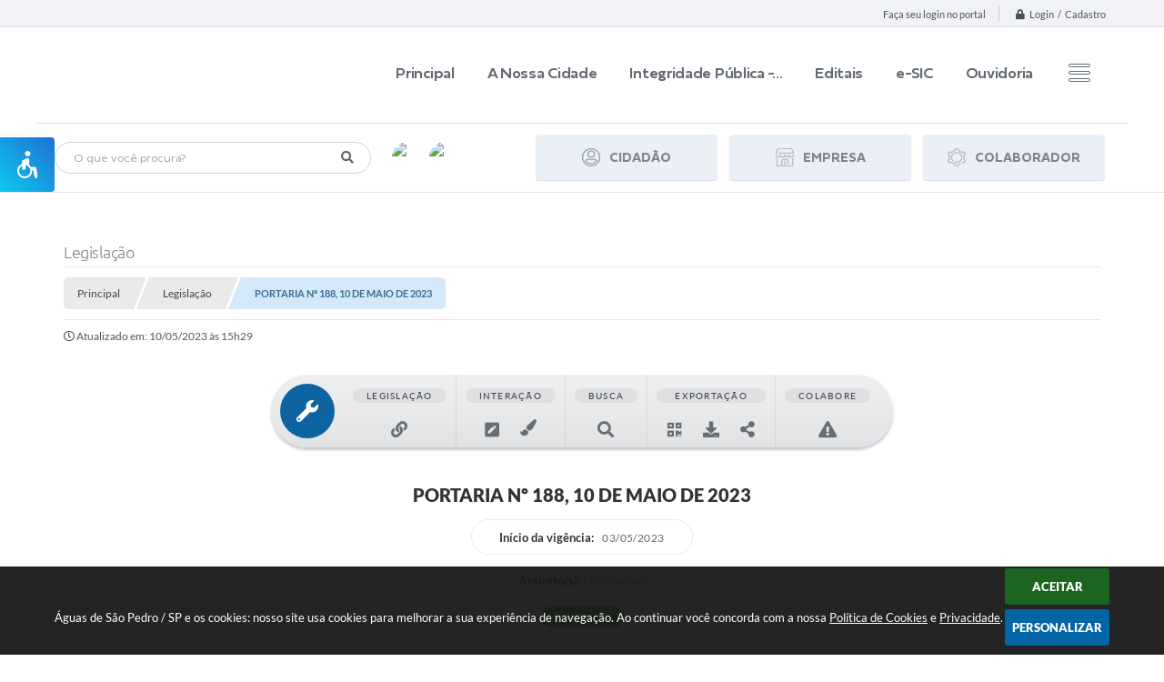

--- FILE ---
content_type: text/html; charset=utf-8
request_url: https://www.google.com/recaptcha/api2/anchor?ar=1&k=6Lcg5gwUAAAAAFTAwOeaiRgV05MYvrWdi1U8jIwI&co=aHR0cHM6Ly93d3cuYWd1YXNkZXNhb3BlZHJvLnNwLmdvdi5icjo0NDM.&hl=en&v=TkacYOdEJbdB_JjX802TMer9&size=normal&anchor-ms=20000&execute-ms=15000&cb=826617w7yeti
body_size: 45633
content:
<!DOCTYPE HTML><html dir="ltr" lang="en"><head><meta http-equiv="Content-Type" content="text/html; charset=UTF-8">
<meta http-equiv="X-UA-Compatible" content="IE=edge">
<title>reCAPTCHA</title>
<style type="text/css">
/* cyrillic-ext */
@font-face {
  font-family: 'Roboto';
  font-style: normal;
  font-weight: 400;
  src: url(//fonts.gstatic.com/s/roboto/v18/KFOmCnqEu92Fr1Mu72xKKTU1Kvnz.woff2) format('woff2');
  unicode-range: U+0460-052F, U+1C80-1C8A, U+20B4, U+2DE0-2DFF, U+A640-A69F, U+FE2E-FE2F;
}
/* cyrillic */
@font-face {
  font-family: 'Roboto';
  font-style: normal;
  font-weight: 400;
  src: url(//fonts.gstatic.com/s/roboto/v18/KFOmCnqEu92Fr1Mu5mxKKTU1Kvnz.woff2) format('woff2');
  unicode-range: U+0301, U+0400-045F, U+0490-0491, U+04B0-04B1, U+2116;
}
/* greek-ext */
@font-face {
  font-family: 'Roboto';
  font-style: normal;
  font-weight: 400;
  src: url(//fonts.gstatic.com/s/roboto/v18/KFOmCnqEu92Fr1Mu7mxKKTU1Kvnz.woff2) format('woff2');
  unicode-range: U+1F00-1FFF;
}
/* greek */
@font-face {
  font-family: 'Roboto';
  font-style: normal;
  font-weight: 400;
  src: url(//fonts.gstatic.com/s/roboto/v18/KFOmCnqEu92Fr1Mu4WxKKTU1Kvnz.woff2) format('woff2');
  unicode-range: U+0370-0377, U+037A-037F, U+0384-038A, U+038C, U+038E-03A1, U+03A3-03FF;
}
/* vietnamese */
@font-face {
  font-family: 'Roboto';
  font-style: normal;
  font-weight: 400;
  src: url(//fonts.gstatic.com/s/roboto/v18/KFOmCnqEu92Fr1Mu7WxKKTU1Kvnz.woff2) format('woff2');
  unicode-range: U+0102-0103, U+0110-0111, U+0128-0129, U+0168-0169, U+01A0-01A1, U+01AF-01B0, U+0300-0301, U+0303-0304, U+0308-0309, U+0323, U+0329, U+1EA0-1EF9, U+20AB;
}
/* latin-ext */
@font-face {
  font-family: 'Roboto';
  font-style: normal;
  font-weight: 400;
  src: url(//fonts.gstatic.com/s/roboto/v18/KFOmCnqEu92Fr1Mu7GxKKTU1Kvnz.woff2) format('woff2');
  unicode-range: U+0100-02BA, U+02BD-02C5, U+02C7-02CC, U+02CE-02D7, U+02DD-02FF, U+0304, U+0308, U+0329, U+1D00-1DBF, U+1E00-1E9F, U+1EF2-1EFF, U+2020, U+20A0-20AB, U+20AD-20C0, U+2113, U+2C60-2C7F, U+A720-A7FF;
}
/* latin */
@font-face {
  font-family: 'Roboto';
  font-style: normal;
  font-weight: 400;
  src: url(//fonts.gstatic.com/s/roboto/v18/KFOmCnqEu92Fr1Mu4mxKKTU1Kg.woff2) format('woff2');
  unicode-range: U+0000-00FF, U+0131, U+0152-0153, U+02BB-02BC, U+02C6, U+02DA, U+02DC, U+0304, U+0308, U+0329, U+2000-206F, U+20AC, U+2122, U+2191, U+2193, U+2212, U+2215, U+FEFF, U+FFFD;
}
/* cyrillic-ext */
@font-face {
  font-family: 'Roboto';
  font-style: normal;
  font-weight: 500;
  src: url(//fonts.gstatic.com/s/roboto/v18/KFOlCnqEu92Fr1MmEU9fCRc4AMP6lbBP.woff2) format('woff2');
  unicode-range: U+0460-052F, U+1C80-1C8A, U+20B4, U+2DE0-2DFF, U+A640-A69F, U+FE2E-FE2F;
}
/* cyrillic */
@font-face {
  font-family: 'Roboto';
  font-style: normal;
  font-weight: 500;
  src: url(//fonts.gstatic.com/s/roboto/v18/KFOlCnqEu92Fr1MmEU9fABc4AMP6lbBP.woff2) format('woff2');
  unicode-range: U+0301, U+0400-045F, U+0490-0491, U+04B0-04B1, U+2116;
}
/* greek-ext */
@font-face {
  font-family: 'Roboto';
  font-style: normal;
  font-weight: 500;
  src: url(//fonts.gstatic.com/s/roboto/v18/KFOlCnqEu92Fr1MmEU9fCBc4AMP6lbBP.woff2) format('woff2');
  unicode-range: U+1F00-1FFF;
}
/* greek */
@font-face {
  font-family: 'Roboto';
  font-style: normal;
  font-weight: 500;
  src: url(//fonts.gstatic.com/s/roboto/v18/KFOlCnqEu92Fr1MmEU9fBxc4AMP6lbBP.woff2) format('woff2');
  unicode-range: U+0370-0377, U+037A-037F, U+0384-038A, U+038C, U+038E-03A1, U+03A3-03FF;
}
/* vietnamese */
@font-face {
  font-family: 'Roboto';
  font-style: normal;
  font-weight: 500;
  src: url(//fonts.gstatic.com/s/roboto/v18/KFOlCnqEu92Fr1MmEU9fCxc4AMP6lbBP.woff2) format('woff2');
  unicode-range: U+0102-0103, U+0110-0111, U+0128-0129, U+0168-0169, U+01A0-01A1, U+01AF-01B0, U+0300-0301, U+0303-0304, U+0308-0309, U+0323, U+0329, U+1EA0-1EF9, U+20AB;
}
/* latin-ext */
@font-face {
  font-family: 'Roboto';
  font-style: normal;
  font-weight: 500;
  src: url(//fonts.gstatic.com/s/roboto/v18/KFOlCnqEu92Fr1MmEU9fChc4AMP6lbBP.woff2) format('woff2');
  unicode-range: U+0100-02BA, U+02BD-02C5, U+02C7-02CC, U+02CE-02D7, U+02DD-02FF, U+0304, U+0308, U+0329, U+1D00-1DBF, U+1E00-1E9F, U+1EF2-1EFF, U+2020, U+20A0-20AB, U+20AD-20C0, U+2113, U+2C60-2C7F, U+A720-A7FF;
}
/* latin */
@font-face {
  font-family: 'Roboto';
  font-style: normal;
  font-weight: 500;
  src: url(//fonts.gstatic.com/s/roboto/v18/KFOlCnqEu92Fr1MmEU9fBBc4AMP6lQ.woff2) format('woff2');
  unicode-range: U+0000-00FF, U+0131, U+0152-0153, U+02BB-02BC, U+02C6, U+02DA, U+02DC, U+0304, U+0308, U+0329, U+2000-206F, U+20AC, U+2122, U+2191, U+2193, U+2212, U+2215, U+FEFF, U+FFFD;
}
/* cyrillic-ext */
@font-face {
  font-family: 'Roboto';
  font-style: normal;
  font-weight: 900;
  src: url(//fonts.gstatic.com/s/roboto/v18/KFOlCnqEu92Fr1MmYUtfCRc4AMP6lbBP.woff2) format('woff2');
  unicode-range: U+0460-052F, U+1C80-1C8A, U+20B4, U+2DE0-2DFF, U+A640-A69F, U+FE2E-FE2F;
}
/* cyrillic */
@font-face {
  font-family: 'Roboto';
  font-style: normal;
  font-weight: 900;
  src: url(//fonts.gstatic.com/s/roboto/v18/KFOlCnqEu92Fr1MmYUtfABc4AMP6lbBP.woff2) format('woff2');
  unicode-range: U+0301, U+0400-045F, U+0490-0491, U+04B0-04B1, U+2116;
}
/* greek-ext */
@font-face {
  font-family: 'Roboto';
  font-style: normal;
  font-weight: 900;
  src: url(//fonts.gstatic.com/s/roboto/v18/KFOlCnqEu92Fr1MmYUtfCBc4AMP6lbBP.woff2) format('woff2');
  unicode-range: U+1F00-1FFF;
}
/* greek */
@font-face {
  font-family: 'Roboto';
  font-style: normal;
  font-weight: 900;
  src: url(//fonts.gstatic.com/s/roboto/v18/KFOlCnqEu92Fr1MmYUtfBxc4AMP6lbBP.woff2) format('woff2');
  unicode-range: U+0370-0377, U+037A-037F, U+0384-038A, U+038C, U+038E-03A1, U+03A3-03FF;
}
/* vietnamese */
@font-face {
  font-family: 'Roboto';
  font-style: normal;
  font-weight: 900;
  src: url(//fonts.gstatic.com/s/roboto/v18/KFOlCnqEu92Fr1MmYUtfCxc4AMP6lbBP.woff2) format('woff2');
  unicode-range: U+0102-0103, U+0110-0111, U+0128-0129, U+0168-0169, U+01A0-01A1, U+01AF-01B0, U+0300-0301, U+0303-0304, U+0308-0309, U+0323, U+0329, U+1EA0-1EF9, U+20AB;
}
/* latin-ext */
@font-face {
  font-family: 'Roboto';
  font-style: normal;
  font-weight: 900;
  src: url(//fonts.gstatic.com/s/roboto/v18/KFOlCnqEu92Fr1MmYUtfChc4AMP6lbBP.woff2) format('woff2');
  unicode-range: U+0100-02BA, U+02BD-02C5, U+02C7-02CC, U+02CE-02D7, U+02DD-02FF, U+0304, U+0308, U+0329, U+1D00-1DBF, U+1E00-1E9F, U+1EF2-1EFF, U+2020, U+20A0-20AB, U+20AD-20C0, U+2113, U+2C60-2C7F, U+A720-A7FF;
}
/* latin */
@font-face {
  font-family: 'Roboto';
  font-style: normal;
  font-weight: 900;
  src: url(//fonts.gstatic.com/s/roboto/v18/KFOlCnqEu92Fr1MmYUtfBBc4AMP6lQ.woff2) format('woff2');
  unicode-range: U+0000-00FF, U+0131, U+0152-0153, U+02BB-02BC, U+02C6, U+02DA, U+02DC, U+0304, U+0308, U+0329, U+2000-206F, U+20AC, U+2122, U+2191, U+2193, U+2212, U+2215, U+FEFF, U+FFFD;
}

</style>
<link rel="stylesheet" type="text/css" href="https://www.gstatic.com/recaptcha/releases/TkacYOdEJbdB_JjX802TMer9/styles__ltr.css">
<script nonce="4_1VjjF_l_reNhzbiJZsKg" type="text/javascript">window['__recaptcha_api'] = 'https://www.google.com/recaptcha/api2/';</script>
<script type="text/javascript" src="https://www.gstatic.com/recaptcha/releases/TkacYOdEJbdB_JjX802TMer9/recaptcha__en.js" nonce="4_1VjjF_l_reNhzbiJZsKg">
      
    </script></head>
<body><div id="rc-anchor-alert" class="rc-anchor-alert"></div>
<input type="hidden" id="recaptcha-token" value="[base64]">
<script type="text/javascript" nonce="4_1VjjF_l_reNhzbiJZsKg">
      recaptcha.anchor.Main.init("[\x22ainput\x22,[\x22bgdata\x22,\x22\x22,\[base64]/[base64]/[base64]/[base64]/[base64]/[base64]/[base64]/[base64]/[base64]/[base64]/[base64]\x22,\[base64]\x22,\x22w7TDvsOEwpxJAhQ3wqrDpMOBQ3TDu8OZSMOnwr80UMOJeVNZRTbDm8K7WMKOwqfCkMO0Sm/CgR3Dr2nCpzFiX8OAA8OrwozDj8OTwr9ewqpPdnhuBsOUwo0RJMOLSwPCpcKEbkLDrCcHVF90NVzCh8KewpQvABzCicKCTH7Djg/[base64]/EkvCocKvw4o4w5xew78eIMKkw7t9w4N/LgPDux7CjsK/w6Utw6I4w53Cj8KrNcKbXznDgsOCFsO+M3rCmsKDDhDDtnFefRPDhAHDu1kze8OFGcKYwonDssK0W8K0wro7w5QqUmEqwoshw5DCicO7YsKLw504wrY9AMKNwqXCjcOiwqcSHcKHw6Rmwp3Cn0LCtsO5w7jCi8K/[base64]/[base64]/DkHvDnMKJS8OZw5wmdsOwe8O5w7xpw4kkwovCv8KVRC7DqALCjxA5woDCilvCiMOFdcOIwpYBcsK4IBJ5w54wasOcBA4YXUllwonCr8Kuw6/DnWAiVcK2wrZDHXDDrRAwWsOffsKuwoFewrV6w4VcwrLDvMK/FMO5b8KFwpDDq3zDhmQ0wprCtsK2D8OgYsOnW8OBX8OUJMKtbsOELQxMR8OpKz91GlchwrFqFcOhw4nCt8OawpzCgETDkDLDrsOjRcKGfXtSwokmGxZkH8KGw4AbA8Osw6bCicO8Pn0LRcKewr3Cl1J/wr/[base64]/DsGcSw6p7c8K0w79uVVTCkMKmdcKnwpoKwoV0dVYqZcO9wpfDnsOyQMKBCMOvwpPCqBAgw4bCrcK6IcKJMyzDuik6woDDj8KPwpzChMKLw4laIMODw54VY8K2PU8fwr/DqHcXexw/Dg3DsHzCrTVCRhXCiMOxw4JuXsKbBlpYwpdNZMONwodAw7fCvjMGecO/wrNoUcKIw7kcQTg9w7AiwrQswoDChMKNw6fDrV1Gw5IPw6bDjikkTcOMw51BX8KfeFfCjgbDmHJHUcKpe1DCo1dSE8K/DsKSw4DCpxrDvEw2w7szwqFnw5tcwo7Dp8ODw5nDt8KHMzHDqSg3dUpRFSQmwpBGwqc8wpZWw4wgCh3DpkDCn8Ktwo0Ww6Ngw4LChkUEwpTCsCPDhsK3w5vCvlbDhz7CicOcFxFNLcOVw7Zgwq/Cp8OYwqkpwqRew68vAsOBwpDDrcKCPWDCl8KtwpEKw4XDsR4ew67DncKYeVl5dQ/CtDFvWsOEEUDDj8KWwr7CuArCnMKSw6DChMKywoA4ccKTOMKYLcOWwqLDi0Jzw4d5wqTCtTgEEsKES8KCfCnCm2IZOsKTwonDhsO0TCIHJx/CrUXCvVjCjGQ/a8O/Z8O/VUPDrGDCowfDqGTDisOAacOAworCn8KswrNQEBnDisKYIMOYwo7DucKfNMKlQTBYO1XDj8OSTMOpJlRxw6l9w5rCthYow5rClcKSwrc/wp4oX34uIDtLwoJpwqHCoWQ9XMKyw63CkxoIJjfDiyxVUcKvbcOWLTTDhcODw4IBKMKFK3Vdw64ew7DDrcONLRvDvlXDj8KnRXsow5zCsMKew4vCvcOLwpfCl1cWwp/Ciz/Cq8OhJ1Ryaxwgwo3Cv8O7w47CqMK8w4EZYChFe30OwqXCrUPDgETChsOVw7HDoMKHZFrDuFPCuMOkw4rDr8KOwrcZPxTCoC8/HxXCmsOzNUXCk3rCkMO3wovCknEfTDBFw4DDoVfCiT5xH214w4TDgB9JRx5OMsK7QMOmKi/DisKMbsO1w48MQlJOwp/CicO4BcKUKiotGsOnw5HCvz3ClW8WwonDsMOtwoHCgcOFw4jCnsK2wosYw7PCrcOfPcKowoHClRlewoMBa1jCicK4w5bChMKlLMOOR1DDk8OHfTDDkH/DicKrw4s0CcKzw6XDknjCiMKtUytlGsKsVcO/[base64]/[base64]/Dt8Ojw4bCiw8ZCVLDqcKUw5p/w7HCoAdccMOALMKCwopdw5EKTyHDosOrwobDgDtJw73Culpzw4HClE4qwoTDrVoTwrFkMRTCkWLDncOPwoDCgsOHwrJ5w6nDmsKFDkDDk8KxWMKBwrVQwrcXw6PCn0UIwrwkwpXDsCBXw7XDscO3woJjfD/DqlAlw4vCpGvDuFbCkcKIMsKxc8KlwpHCmMOAwqPChMKCLsK2w5PDrcK9w4dCw6FVRhM+CEduQcKOcDbDpcKHWsKdw5M+IVdvw4l+KMOgBcK5d8Ouw70Qwr1tScOSwog4GcKAw4F5woxNdsO0QcKgHcKzIGZBwqfDtyTDqMKHwqzDvMKDUMKYdEM6OXk6RHFIwow/HE7DgcOswpMWKxxAw5AOI0rCgcOvw4LCt0HDl8OmOMOYfcKHwpU+bMOREAEzahcFDSnDuSTDqMKxcMKJw5HCv8Kqc0vCucKsb1XDtMKeCRkuJMKcPMOnwr/DkS7DgcKtwrjDoMK9wqbCslIZChAgwogLXzPDjsKsw7k1w4wiw6MawrLDncKAKi8Bw4xYw57CkEzDi8O2G8OwJMOawqPCm8KEagMkwo4SGkEiGcKrw6LCtw7DpMKbwqw6XMKSCQExwojDu1/[base64]/CpB9Kw6zDgTEkLSUoRcK1w6M5B8KJKsOTS8KFJsOiVkcRwqZcKSjDhcO5wo7Djz7CtlIbw7NfKcOJK8KVwrfDhlxJRcOew6bCkyRKw7HCk8Ouw7xEw5jCiMK5KhHCkMOHZVMlw5LCtcKAw44zwrs1w4vDhCImwobDuXMnwr/CjsOTN8OCwpgzbsOjwrFWw7QZw6HDvMOEw5FiPMOtw4nCpMKJw6UvwrTCgcOuwp/[base64]/[base64]/[base64]/[base64]/Ckm8Qw4zCksOOwoHCusKvJgrCtMOrw7hMPRrChcOvH1JxU1zDm8KfVR4pacKbBMKDdcOHw4jDs8OFZcONW8OIwpYKD0nCncOVwqnCjcOQw7MGwpnCsxkQJsO/[base64]/CgiBWw7nDkMO5HMOawoHDgsOMw5IxVWDCtTHCh8OqwrPCrTs4wr49YsKywqTCsMKBwpzCisKjKcKAW8Kqw4DDnMK2w5DChAPCiWU9w5PDh1HCjUpnwoTClThlwr/DjWl2w4/CgEDDunTDpMOPJsO0BcOgScKdw6tqw4bDsVbDr8O1w7IDwphbDywPw7N1TXJ/[base64]/w4rDi8KwXsOZKcOGRHfCoMOibyREw555AMKTDMOpwpnDhDhIPnDDu0wjwpBpwoAeewUvPMKveMKGwo8Vw4AzwpN0ccKSwpBBw7tqZsK3GsKfwpgLw7DCo8OIGw1UBx/Ct8ONwqjDqsOvw4rDvsK9woVkdVLDhMK5ZcOnw4zDqRxHZcO+w6tkKTjCvcOGwrjCmy/[base64]/CtsOUw5TCjsKQw4fCmcORcsKmV8O8w6TCpkvCmMK9w4B9w7vCoSRKw7/DjMOhLTwIw7/[base64]/Dr8K8K8K2wrXDtStfwrzCpCZ+w6UywonDm1TDmMOywokHDMOXwpDCrsOcw5TCrMKXwrxzBUTDoCxeWMOKwpbCnMO9w47DrcKHw7fDlcKiLcOETkTCssOiwoExIHBJDcOREHDCgsKewqLCiMKwUcOgwpfCkU/Ck8KDwo/[base64]/DscKENsKZeMOew6/Dsilpw5TClgHDkcKRwoLCk8KfV8OheB52w7zCtHZ+wr47wpd+K1ROQ0fDrcOgw7dEEg8Iw5LCvg3CiQ7DoRFlEm19a1M5wo91w7rCp8OTwo3CosKqZcO9w7w+wqYewrcQwqzDl8OkwpHDvcKmbMKQLj4zaG9QdMO/w4dCw6UzwoM8wrXCuzw9ZGVXZ8KeGsKlSFrCu8ObfT9Hwo/[base64]/ChQLDolNzLxNVf8ODbsOmw4t4I07ClAVdK8KZcSdpwpQWw7HDuMKIFcKjw7bChsKcw7s4w4xVOMKGdnzDm8O6Y8OBw5nDuTvCg8OYwq0cAcKsDR7ClcK0f19wFcOfw6fChAHCncOrFF9/worDpGvCrcOJwqzDvsKqJQbDj8KIwoPConvDp2UBw6bDqcKfwqQ5wow5wo7CpsK/wpbDkV3DhMK/wqzDvVFDwplJw74Pw4fDmMKNZsKmw5MwLsOWDMKRQh3Dn8OOwowJwqTCrhPCpmknfjDCuCMnwqTDiysXYSbCnw3DqMKQX8KdwrZJP1jDgMO0FmgawrPChMOKw7nDp8K8OsOyw4JbOm/DqsO2akxhw4TDm1/DlsKfw7LDrT/DkGPCrsOyaHdhaMKfw6wKVXnDq8Kvw60RXiTDrcK5cMKPXQY6F8OseRZ9ScK4b8KkZGBYTMONw5LDrsKxT8KEXQ8Lw53CgzQRw7jCsCzDhMK8w5E2CUTDusKuQ8KYMcOKb8KzKAxPw58Uwo/CuyjDqMOsFVDChMKMwpfCnMKeb8KhAGxhGsK8w7TDtlsYbW5QwozDrsOEZsKWEGEmIsOuw5rChMKqw5Ziw5TDtcKzJTbDgmBSeCENeMOVw4BfwqnDjHnDqMKjJ8ORcMOpbUpRw5ZCewg3RVd5wrYHw5/DlsKPC8KEw5XDjmTCrsOyJsOew5l7w6AFw6gKV0A0RFjDpRFGJMKowpd0QyvDhsOHZURaw5kiVMOVVsO7NCUowqliJ8OEwpHDhcKUTTrDkMOHJCxgw5Ymen5HZsKBwoTCgGZFNsOcw5rCusK2wqXDmC/DlsO9w5vDoMKOZMOKw4XCrcO0FsK8w6jDqcObw5Q0f8ODwooTw5rCojpowrAiw7VPwoYFelbCgyELwqwWMcOaNcOjccKTwrU4McKdA8Ktw6rDk8KaXcKDw5DDqhgNTA/CkFvDvR/CtsK3wpd+wpMIwrF8IMK/wpIRw4FzMGTCs8OSwoXCvMOYw4DDncOqwrvDp1XDnMKyw5tjwrEEw7DDmhHCtS/CiHs9TcOAwpdiw4DDokvDkEbCp2AJb3zDuHzDgUIRw7tdUxrCnsOVw7HCqcOHwp5sGMODDsOqOcO+fMK8wopkw68dC8Ozw6IuwpzCtFYUOMOfesOIG8K3JkHCtMKUHQHCqMKlwq7ClUXCqF03X8OiwrLCoyEAWBJuwqrCl8OYwoViw6UGwqzCuBALw4nDqsO6woVRKW/[base64]/CvsKKw64TwqDDvVZeBTY1O1pJw40ywrTCtBLCiVnDrl5/wqx5AjZXCAjDrcKpasOUw4ZVPDx8OjfDo8KHHkdNShIqPcOMC8KTMSgnQCLCuMKYY8K/aRxeegILAg5Ew67DnmpAUMKCwpDCtHTDnSoFwpwMwrUVQRQgw6LDn1fCn1rCg8Krw5N/wpMec8OZw7IzwoLCv8KqGQ3DmcO3fMK0NsK9w7XCv8Onw5LCmgDDoS8DMhnCkxJLBWfCoMKkw5oqwp7DjsKxwozDiRM6wq8wD1/DpBEewpfDuB3DskB8wrHDp1rDmFvDmsK9w6xYOsOcL8K5w4vDuMKVLFAFw4TDgsKoKA0lS8OXcDbDiz0Lwq7CuU1BecOuwqBOIjPDgn1Jw4jDlsOFw4o4wr5Mwp3Cp8O9wqFqFkXCsAR/wpB3w67CpcOWdMKsw7nDmMKsORl/[base64]/DigTCnU3CigHDlEHDksKaHQg1wqLDsVfDpmp2NTfDjcK7E8OvwoXDrcKxPsOowq7Do8Opw7hlSmEAVmIOQyEgw7nDksKHwoDDnEJxUVEBw5TCujtqXcOrSEdhZsOXKUxtCCDCncOBwr8PKVTDp03DgjnCmsOtR8K9w6MNJ8Oew6zDh0nCsDfCgz/DmcKuBGkEwr1ewo/CtXjDrCAZw7kTLycNZsOJJcOyw5fDpMO9OUvDuMKOUcOlwoUwEsKBw5s6w5nDnkRfb8KBJRd6ZMKvwotlw4jDnXrCv1dwIkDDkMOgwrg6wqDDmUPDj8K1w6APw6NXI3HCqyJgw5XCsMKsOMKXw4hZw6BqfMOeWX41w4rCgAvCo8OZw4YwYkMwWnzChH3CnAA6wp/DpTXCqMOkQFvCh8K/FUrCosKdX1oXwr7DmsOVwqnCvMOyHlJYF8KbwpoNB21Mw6QBIMKjKMKnw656UsKVAic5RMOVMsK4w4vCnsOmwp4lRsKNNjLCicO6PCjCkcK/wqHDsT3Co8OmN11XDsOew7bDgl0rw6zCj8OobcOhw7p8GMK8Sm/CusKzwrrCoT/CpRsqwroAYV8MwpLCjidfw6psw5XCn8Knw5XDkcO9NEs5wq18wr9aOcO7ZlXCtxrCiAscw6LCjcKBVcKoYmRNwqNgwovCmTguQiQEIQpTwpHCgMKKL8Obwq7Cj8KbLQs7JSpHC03DtDXDhsOPVW/ClsOrNMKUTcOBw6kmw75Qwq7Cpl5FAMOfwrcPdMOSw4XCkcO8NsO0GzTCj8KhASTCs8OOPcOew6PDokfDjcOLw7/[base64]/Cr8Osw6nCpcOnwoVgMQrClxoaw4HCh8Kowplww5tdwpDDnkvCmk3Cn8OJBsK4wrJIPUVyQ8K6OMKoawhRUkUGZ8OgHMONeMOzw70FOw1cw5rCosOhYsKLL8OMw4zDqMKOw4vCklDCjUYqXMOBc8K/FsOEDsOqJ8KEw5A4wr5cwrDDn8OrYSlMecO4w6LCgXXCoXlgJcKXMnsCFGfDkH0/P1TDiS7DjsOlw7vCsGxJwqXCpXMNYXVka8KvwrI6w7AHw4F2fDTCpUAow45wXV/Du0vDpkXCt8Opw4rDhnFmP8Oawp7Dr8OuDUMJSFxhwoAvZ8OiworCgnxywrBXajstw7F5w67CgjUCTTt0w55FVMOQIcKfwojDqcKRw7s+w4XCvhXDtcOQwpUALcKbw7Rsw7t0J09/w5MjQ8KUAjnDmcOiAsOUUcOyDcO2IcK0ZiHCocOuNsObw7l/[base64]/wopzOcOCEDzCv8K6w7jCj8K/wotLM0fCqnjCjsK8LTsawpzDncKiEEjDjnTCrWlQw47CmsKxRDxiFkczwogLw57ChgAqw6R0fsOswqAYw51Mw4LCnVYRw4M/wpTDlGlMIMKjLcOPNTvDkHpBCcODwqViw4PCjBF/w4Ncwp4pBcKEw7Viw5TDu8KJwq8QeWbCg2HCt8ONYXHCmMOeNg7CosKjwoleZn46YDVTw7pPY8OVIzpEOlREMsOTd8Oow6ITfHrDpTUfwpIrw419wrTCrm/CgsK5enUeWcKfDUEOIwzDpwhrL8ONwrYee8K5ME/DlnVwNlDDo8Kmw4rDjMKLwp3DlVbCjMONAGHDgcKMw6PDpcKSwoJcLWQyw5ZrGcKewrtlw6EdKcK4Cm3CvMOkworCncKUwo/DjFZPw5AiYsOiw7/DhQPDk8ObK8O1w49zw4sOw4N9wrACTkzDjRU2w70FNcO3w7Z/[base64]/DnSxhOMOBwrnCk8KiQcKGFWVGw4ZqOsKow6LCgsKyw57CrcOzUxARwp/CrgluIcK9w4/[base64]/Csg/Do8K3wqvDpMK1w4N+TgNWKsOewp88wpxiHcOjBjdoB8KHAnTDt8KhNMOLw6LCnT3CqjlTQyFTw7TDjzMjbVTCtsKIBjzDnMOlw7JpHV3DtCDCl8OWw5sFwqbDicKMYSHDq8OYw7wAXcOcwq/CrMKTZBl0cGzCg0NVwq0JJ8KWeMK0woMpwogew77CiMOWFsKuw55Bw5XDj8O1wr59wpjCjXfCqcKSG0cvwpzDr15lCsKmZsOWwqLCi8Ogw7rCq27CvMKAelk/w4bDp3LCqnvDh33DlMKiwoUFwqvCnsOlwo1bYDpvD8O5HmMow5HCjgtGNj5ZYsK3UcOgw4DCoR8vwo/[base64]/w582w5FLMi/[base64]/Cok3DsMOodC9mwoh1CRQtw7tNFXjDoC/Dsio6woMnw6wwwqUpw7UdwrDCjAJgLsKuw6jDnw48wq3CrzHDu8KrU8KCw5PDtMOOwqPDusOFw4/DmAfCn2B6w7fDh3R3FMOhwpgNwqDCmCLCu8KBWsKIwo7DqMO2JcKvwoxMTT3DncOXJw1cJ0lOOXFaMHDDk8OHV1UGw7BAwqgNJRd/wqrDssOZE2lAbcKKAWVDYh8UfMOjS8O3CcKIDMKWwpQZw4ZhwpAUwr85w51kWj4LAkFYwrAxbDzDq8OMwrZEwrTDuGjDixzCgsOkw6/CvGvDj8KkPsOBw5Vtw6jDhU0mB1YkEcK5aV1HCcKHJMOkR1/CjjXDpsOyPC5qw5UWw50Bw6XDtsOibCcOb8K1wrbCnSjDvQ/Cr8KhwqTCg2J1Xgk8wp93w5XDolDDqBjCjw1EwrHCrRDDtEnCnxLDq8O8w4U6w6FFFnfDg8K2wocCw6Y4TsKYw6PDusOqwrXCtC5/wqHCv8KIG8O2wq/DucObw7B5w7DCl8Osw6gHwrDCtsO6w74tw4PCi2oSw7TClcKMw7JNw60Iw6sqBsOFWQ7Dsl7DrcKRwoY5wpHDh8OcU0/CnMKewqzCtGtcKcOAw7p4wqnCtMKMacKsFRXDhynDsgDCj3IjJsKLeVXCm8Kuwo91wqEZd8K9wo/CpTHDksOBAW3CilIiIsK4dcK4GGzCnxPDr1vDqAQzTMKPwp3Dvhl/EWEPXjVIZ0F4w6J8BCvDvVzDqsKnw7PCv20eaAPDqBc4OUTCmcO4w6YLYcKjcl4+wpJIQHZQw6PDusOtw6LDoS0Uwp8wegcEw5VCw7zDmwxUwosUPcKFwq7Dp8O/w6AYw59xAsO9wrXDkcKnM8OGwqrDnSDCmVPCr8Oiw4zDolMWbBZawrjCjTzDr8KMUDjCogEQw6HDp1vDv3IOw7kKwpXDtsOww4VewrbCqVLCocK/w7thSlI+w6pzEsKLw6PCtEjDgEXDiifCvsO5w6BwwonDnMKhw6/[base64]/ClzNvw7PDkkHCiFMGecKzw7PDt8Ohw7HCskFtJMOwAS8qw65Yw7/DlgzCq8K2w4A1w5nDqcOOeMOmDsKfSMK9F8OYwoITScOiFG02R8KZw63DvsKjwrvCpcK9w7DCisOCAEFNCnTCpsOZPG9PSDw7fjdFw4/[base64]/w5Euwp/DiTQkecOpR8Odw5bDu8O/dT0TwqjDgD1tdxRPJA3Dh8K1SsKsYS43QsK0d8KpwpXDpsO7w6LDncK3WUvChMOzV8Ouw4DDvMOiZAPDm3Y2w4zCl8KUGjLCh8Osw5nDg2PClMK9bcOYCMOeV8K2w7nCkcOMBMOCwqd/w7BieMO1wqAcw6pLbXc1wotFw7HCicOOwolQwqrClcOjwp1Pw4DDh3PDosOrwrLDnDtKWsKUwqXCl3xuwp9NcsOnw6pSK8KvEDJsw7UbRMOSEBhaw4MXw6Yzw7B0RQdyNjDDpsOIUSrCsTYkw4/Dh8K1w4fDqmbDnGXCicK1w610w5rChk1GG8Otw597w4HCmTzDlwLCjMOCwrfCglHCusO2wp7Cp03DqMOmwq3CssK7wqXCsX89RMOyw6YEw73DvsOsdnDCoMOnVmfDvCfDvwN9wqjDrUPDgmzDqcONGxjCpcOEw5dAZ8OPHBQOYi/DsEJrwqQZFkTDi2jCuMK1wr4xw4Ydw6Z3EsKAwrxvacO+w656eiQpw6XDkMOgecO8WyV9wq1KWMKJwpprJwpAw5vDiMK4w7oUQWvCqsOwBcOTwrHCiMKXw6bDuGLCr8KeNhXDtl/CqFfDgmxOLMOywpPCo2vDp1keQg7DqwUHw4jDvcOxMFo1w6dOwpMQwpbDrMOKw6slwpk1wqHDosKlOsOuecKdJMK+wpTCrcKsw78WXcOyGU5rw57CscObe1RyIVRjI2hRw7rCkFMpQxwYTz/DvRLDnVDChXMBw7HDkCkywpXCl37CgMKdw4kYZ1JhPsO4enTDn8KKw5U1aFTDv0Z0w6PDl8OnfcOYODbDuy4Kw7Uyw5Q4NsKnJ8KJw5XCisKXw4Z6Ay8HeGTDnEfDgwvDkMOMw6MLdsO4wojDkX8YPVvDmh3DncKcw4DCpTQ/w4bDhcKHMsO1c04Yw4XCplstwpg1UMOGwozCjknCh8Kfw4BaPMONwpLCqAjDpHHDjsK4Nnd/wqMRaDRedcODwpYiJn3CvMOUwpxjw5fDisKiKTQmwrZjwqfDvsKYaBJ2XcKlGXdCwogQwpzDo35hMMKPw79SAU1YCl0fJgE8w4kkf8O5G8OrXQPCs8O6UULDr3LCo8KuZcOwE0QKf8OBw41GesKXRgPDhMKGN8KHw4IOwqYzCiTDicOcTcKlUF7Cu8O/w4onw5cGw6/Cj8O+wrdWVkE6bMK5w60xGcOewrMwwo57wrpMIcKmcT/CosO5IMK7dMOMPhDCgcOrwofCtsOgZU1dw5jDtnk1MiTDmGfDujZcw7PDnyHCpTACSSTCqGdswrzDssO8w5nCsHMJw5rDqMO8w5nCuj8XYcKJwqdRwodnbMKcPV/DsMO9GsK9FH/CicKLwp5WwoAKOMKPwpTCix81w4zDrsOPCwHCqhokw45Nw6vCoMOBw7Mewr/CvVYiw4Q8w6QzYn3CicOgVMOnOsOwLMOcTMKeGE9GMChaRVjCpMOCw7TDriBUwrQ9woDDksKFL8K5woXCiXYXwoFSeUXDqxvCnAgVw7oLFx7DkHFJw7dQwqRiXMKhOVt8wrdwfcOcFR15wqxOw6XCtm4Ew7xMw5BFw6vDpGJ8IBFwO8KERsKgL8K0LU0mAMO/wqzCu8Kgw4E2LsOnNsKDwoXCr8OaJsOBwo/CjCV6HMKoZmsyRMKRwqFcX1/Ds8KCwqFUSk5PwpZPcMKBwr5MfsOXwpbDs3oqPVkNw5cAwpISMnYwQ8OuW8KdOUzDjsOOwoHDsEFUBMKOUVEWwrHDqsK5MMKtWsKcwp5+woDCnzM5w7gfXFvCv2Etw6MPIWLCr8OdaC86REHDtMOGbiXCgiXDjzVWejR6wo/Dul/Dg0AXwofDnBtmw5cTw6A+W8KxwoF/CXDCusKYw4VtEl0eMsOrw47DjE4jCRbDkzvCqcOGwpBVw7/DlDvDlMOBRsOIwq3CucOCw75Bw4xdw7zDncKYwppGwqRywqfCqsODNcOpZ8KvbH04AcOcw7LCscO7NcK2w6nCrF3DlsKWTSLCgMO6FiRfwrp4IMO0RcOQAMOLF8KTwrjDkRlewqdBw4oVwoMRw67CqcKqwpfDvGrDkXHDgGtcTcOOcMKcwqs4w5/[base64]/CtcK/[base64]/CgcO2wpZDw6jDncOld8OdG8Ksw5bDiCh/GWHCsjgkwqgWw4zDsMKwBRZdwrbDgFBvw57DssK9HcOKLsKNSlUuwqzDtwzDjkHCrEwtQMKew58LXCc6wowOPinCpFMxdcKKwqfClBFxw67CpznCmsOMwqnDhzDDmMKyPcKJw63CiyzDk8ONwrfCnF3CpBhQwopiwoc/Fm7CkMOlw4vDu8OrdsO8EDzCksOURyU1w4EgUzXDixjCqVkLMcOAQnLDl3HCp8KhwpLCnsKaV2gcwpTDqMOmwqw/w6J3w5XDhhjCnsKMwpN4wo9NwrFtwoRaLsKsU2DDp8Olw7zCp8OoZ8KLw6bCvDJQXMO7KXnDgH98QcK7DcOPw4N3Tl9Uwo8pwqTCkcK6QWDDl8K9NsOhGcOdw5vCmxxiVcKowrhCM3TDrhvDujHCosKTw54JJmDCvMO9woHDoBwSIMOyw6TCjcOHYCnClsOtwrA/R0p/w7xLw7TDj8OpbsOqwo3Cv8O0woE6wqxtwoMiw7LCl8KBa8OsZ2DCtsK3GW8dLi3Ctgx2fHjCtcKNSMOuwr0Mw5Bzwohyw5LCs8KIwq5+w5HCucKkw5RuwrXDmsOCwokJJ8OIJ8OBX8ORUFIsDF7CosKpNMO+w6PDs8KqwrrCpm1pwq/CuX9KBgXCt2rDnGnCgsOaVjLCpsKVGyEzw7nCjcKSwqgyYsKGw59zw5wSwqdsNTltY8Kkw6hWwoXCggfDpsKVXgHCpTfDs8KSwq9IJ2ZLNxjCl8OgHcKkc8K/CMKfw7w5w6bDpMOUEMKNwoVsMcOGOG/[base64]/[base64]/DnjVHwr3Du8Ktw7dcwo8zKsKWE8O7w4LDhkZYTC9hwqPChsK6woDCqUnDkX/DggDCkFPClBDDuXcIw6YDQg/CpMKMw4XDjsKOwoZ9Ax3CpcKbwpXDlV1MKsKgw6jCkx4PwpBYBw8swqUCCDjDijkdw4QIJlpYw57Cg3wSw6t1H8KSZSnDhnzChsOLw4nDlsKdbsKewpQnwp/[base64]/aMKTw489w5nDhsKNwr/[base64]/DisKiw5tWWsKdQsKdwoXCu8OhbWwGwqvDiEbDgMKDIcOowovCh0rCsDcpaMONCy5zZMOHw5ljw6IdwoDCncOgLSRfw5TChjXDiMKDaX1Sw7fCqjDCq8O+wr7DqX7Cgh8hLlDDnTYUNsKzwq3Crx3DqsOoOAHCrgFjGksacMKdRG/[base64]/DhMOHwofDn8K7Ez3DnF3Dv2LDhcOhFn/[base64]/GMKiDms8NsKTw7fCisO0w5XCt1JOw5gjWcKZXcOKZEPCpHUCw6sLdzHDlAbCh8Kpw4/CmltfdxDDpS1rZMObwp5zEQc7TG9+FT9rGHjCs17CmMKqBB3DrRHChTTClxjCvDvDtTnChxrDvsOzFMK3MmTDlsKdemUNOhp8dh/Congtaw9KLcKow5XDoMODRMOOesOCHsKqe2YNbixIw4rCqsKzYmhCwo/DpVvCm8Oxw63Dj0DCu2A2w7BBwpwJAsKDwrrChFcHwpHDnE/CvMKbGMOFwqk4CsOrCTNdLMO9w5dEwrPCmjTDnMORwoDDlsKFwohAw57Ckk3CrcKxM8KlwpfDkMO4wr3DsWXDuXY6e0/CvXYKw5IPwqLCoz/DtMOiw7HCuSBcPcOFw6TClsKzOsOYw7oAw7PDhMKQw7bDqMOww7TDu8O6a0YtRyFcw7prJsK5C8K2WFdvTmAPw4TDucO+w6FOwr/DtzUVwqYYwrrCnhTCiRA/woDDhwnCosKlWSJGTBrCvcOuecO6wqQLLMKdwq7DuxnDi8KvJ8OhITrDgCNfwpTCtgvDiCAyQcKOwqHDvw/Ck8OxO8KqeW8EfcOOw7klKh3CnyjCgVpqHcOMGMK5wp/[base64]/XGzDi8OqBDRCw7PCkQTCkMOLwrARVj3DpMOSK2/Ck8ObHn4pVsOqLcOSwrEVXXzDt8Khw7bCpGzDtcOsUcKIcsKqZcO/YBokBsKPwprDulUww50gCk/[base64]/Y8O7UQ08VsKfw4vCiioSYsK/[base64]/CiMK0ZMKHRMKDHiJFfMO4w5TCv8KSw4hNGsKZwq9WNTcfIjrDlMKIwphTwoI0PsKew4YZL2V5IgvDiUt1woLCuMK6w4HCj3tYw5YGQi7Ci8K5AVFVwp/CjMKICj9PNj/DrcOCw491w4nDisKeV2A5wpcZWcOxbcOncCrDljRMw4ddw7LDgsKbOcOFCkA5w5/ClU0/w5LDt8O8wp3CgGZxYg/Cl8Kpw4h4LEtIOMOQIgB3w4Buwow+fWLDp8O/GMOmwqd9w6Bdwro5wooUwpIvw5rConjCkmsMNcOiIEQbScOCdsOgIinCpWwKak8fIQgbNMKqw5dIw7ccwoHDsMOUDcKBHsOfw6rChsOFcmXCisKvw6/DlyYOwoVmw63Cl8KzKMKyKMOmNBRGwoVqBMOvHCw7w63Dl0HDh0RowpxYHgbDhcKHH2NNOD3DpMKVwrwhGcOVw6LCmsKIwp/[base64]/Dl2g7wprDvMOGYcORw7fCnlXDvcKdw73CvsKeGsOYwpPDkyIQw4JIJcKow6HDq3luW1LDhwYSw4DCr8K5OMOBwo3DgMOUOMKQw7t8dMOqM8KxBcKXSTF6wo46woJgwpoPwp/DkGARwr11RD3Ct04Aw53Dv8KVEF8EeVcqfDjDpcOtw63DkTBuw4sDEQ5WKn5gwrsgVl4IYUAFAV7CizIfw5rDqTbCrMK2w53CpF5+IUhnwp3Dh33Cl8Oyw6hDw7dyw7vDl8KSwqAhSRrCqMK5wpZ6w4BowrzCgMOCw4TDhVx/dD1VwqhVDVI0VDXDrsKGwotvV0tTZg0LwqTCilLDj0LDnxbChHHDtcK7Zh8WwpvDrFMHw4/CmcOlURfCmsOpK8KUwqZxGcKpw4x0axbDvivCjmfDlm8Ewqo7w5d4AsO0wr1MwqMbJjNgw4fCkGzDnFE5w4xnWgfDhsKIbDFawrgWd8KJf8OCwpjCqsK2aRs/wp1Awrh7VMKcw79uA8Ogw5YMT8K1woNvX8Okwrp/[base64]/CpMOvO1jCnMKrw4bCo3TCiMOjw4PDtx11w6rCvsOUB0Vaw606w4kBIynCoXlFG8KGwqBYwrzCoDdVwokAcsOuTsKvw6fCrsKiwqPCp1kJwoB3wq/Cr8OawofDl0vDvcO9PsKAw7/CkRJ9eFQ8FlTCkcO0wqk2w5gFw7FmAsKbKcK5woPDoQrCiR8+w7JOE2rDp8KLwrNNS1kzDcKhwpNSV8KDSEJrw6VBwphRK37DmcOXw7LDqsOUcyNLwqHDkMKkwpXDvSrDt2jDh1fCkMOLw4N0w4Fnw7fDpw/DmW8iwrIqSjXDl8KtYCfDvsKqOgLCscONYMOAVxfDkMO0w7/CnwpjLMO6wpXCkCs1w791w77DiEsRwpooDAVUbsKjwrFHw4Icw507Dh1/w7ArwpAGezs0acOJwrPDg0FAw4FgDRYcd1TDrMK0w6tpa8OECsKvL8OFeMKjwovChxIPwo/CnsORFsKsw6xBKMO6Tl50NVFEwo57wrx8EMO+JwnDsSpWMsOfwofCisKFw6p/[base64]/A3dZcnhbwodReMOGwozDqsOiwohWc8KQw70LecOSwqM9dMOkJzTCh8KqQBPCtMOqBF4lCsOmw7FpdllmCn7Ct8OAWk1aKA/Dgm0+w5fDtgNNwpHDmC/Dqx8DwpjChMOLJQLDncOFTsOAw4xLf8OGwptTw49cwqfDmcKEwrkgYVLDv8OfBG1Hwr/[base64]/[base64]/DucKewrPCgC5GCsKTwrLCszcVwpHDucKfVsK8wrvCqsODay0Uw6zCnmAtw73CkcKYQlsuAMOzUjbDmcOOwrfDk1tRD8KVDCfDpsKzbh89ccO7I0tIw6zDo0cKw4FKbmLCiMKtworCosOSw67DnMOic8KIwpHChsKLaMONw7TCsMOdwoHDoXAuFcO+w5/DocOvw48NARo4M8KMw5vDhEdow5BxwqPDvhRUw77CgEjDicO4w7/CjsOrw4HCjsKbZsKQJcKhfcOqw4B/wq8+w4Ruw7vDiMOTw7UuJ8K2clLCuALCuEfDrMKBwr/[base64]/[base64]/w5rCksOVwqscUMO+f8KFwpkAwrtVBcKYw6XClsO7w4JhJcOuZzrDojDDh8OHUA/CoTJiXMO3w54iwonCpsKZPXDDuz8vZ8K4EsKYUBwGw7BwFsOSBsKXQcOHw7kuwqAuAsKKw5ElC1Vtwq8tE8Kzw4JXwrl1w47ClRtKKcOmw54Gw4QbwrzCosOnwo/[base64]/CGANw5FSw5QHTFsyWMO/[base64]/DpEFGM8KVw7DCosOeZC3DnsOWf8OGw6rDvMKFIMOAD8OMw5nDtCgawpE8wpnDrTxeFMK6FDFiw7DDqTbCr8OPJsKIR8K5w7bCgcO7QcKqwqnDqMK1wo8JWgkRwrvCuMKew4ZzMcO5WcK3wpFZUMKTwp1Rw6bCo8O2csKOw4fDiMK7\x22],null,[\x22conf\x22,null,\x226Lcg5gwUAAAAAFTAwOeaiRgV05MYvrWdi1U8jIwI\x22,0,null,null,null,0,[21,125,63,73,95,87,41,43,42,83,102,105,109,121],[7668936,368],0,null,null,null,null,0,null,0,1,700,1,null,0,\[base64]/tzcYADoGZWF6dTZkEg4Iiv2INxgAOgVNZklJNBoZCAMSFR0U8JfjNw7/vqUGGcSdCRmc4owCGQ\\u003d\\u003d\x22,0,0,null,null,1,null,0,1],\x22https://www.aguasdesaopedro.sp.gov.br:443\x22,null,[1,1,1],null,null,null,0,3600,[\x22https://www.google.com/intl/en/policies/privacy/\x22,\x22https://www.google.com/intl/en/policies/terms/\x22],\x228kXAGmuyEPAHo4ND5H6umIMzd/T27v3wXu8M0n7PmZo\\u003d\x22,0,0,null,1,1763807228983,0,0,[28,127],null,[220,192],\x22RC-LTWQmiwGs5J1DA\x22,null,null,null,null,null,\x220dAFcWeA6yHjP67yC4YKvODtiiRr4sw1MsA5fKovxt4eqBWwYIp9LcyGYTKx0w24mQu6t7DGVRKQb93XvivWhM1JJoDznL-DDn7A\x22,1763890028867]");
    </script></body></html>

--- FILE ---
content_type: text/html; charset=utf-8
request_url: https://www.google.com/recaptcha/api2/anchor?ar=1&k=6Lcg5gwUAAAAAFTAwOeaiRgV05MYvrWdi1U8jIwI&co=aHR0cHM6Ly93d3cuYWd1YXNkZXNhb3BlZHJvLnNwLmdvdi5icjo0NDM.&hl=en&v=TkacYOdEJbdB_JjX802TMer9&size=normal&anchor-ms=20000&execute-ms=15000&cb=fr4gm3dw7kr8
body_size: 45679
content:
<!DOCTYPE HTML><html dir="ltr" lang="en"><head><meta http-equiv="Content-Type" content="text/html; charset=UTF-8">
<meta http-equiv="X-UA-Compatible" content="IE=edge">
<title>reCAPTCHA</title>
<style type="text/css">
/* cyrillic-ext */
@font-face {
  font-family: 'Roboto';
  font-style: normal;
  font-weight: 400;
  src: url(//fonts.gstatic.com/s/roboto/v18/KFOmCnqEu92Fr1Mu72xKKTU1Kvnz.woff2) format('woff2');
  unicode-range: U+0460-052F, U+1C80-1C8A, U+20B4, U+2DE0-2DFF, U+A640-A69F, U+FE2E-FE2F;
}
/* cyrillic */
@font-face {
  font-family: 'Roboto';
  font-style: normal;
  font-weight: 400;
  src: url(//fonts.gstatic.com/s/roboto/v18/KFOmCnqEu92Fr1Mu5mxKKTU1Kvnz.woff2) format('woff2');
  unicode-range: U+0301, U+0400-045F, U+0490-0491, U+04B0-04B1, U+2116;
}
/* greek-ext */
@font-face {
  font-family: 'Roboto';
  font-style: normal;
  font-weight: 400;
  src: url(//fonts.gstatic.com/s/roboto/v18/KFOmCnqEu92Fr1Mu7mxKKTU1Kvnz.woff2) format('woff2');
  unicode-range: U+1F00-1FFF;
}
/* greek */
@font-face {
  font-family: 'Roboto';
  font-style: normal;
  font-weight: 400;
  src: url(//fonts.gstatic.com/s/roboto/v18/KFOmCnqEu92Fr1Mu4WxKKTU1Kvnz.woff2) format('woff2');
  unicode-range: U+0370-0377, U+037A-037F, U+0384-038A, U+038C, U+038E-03A1, U+03A3-03FF;
}
/* vietnamese */
@font-face {
  font-family: 'Roboto';
  font-style: normal;
  font-weight: 400;
  src: url(//fonts.gstatic.com/s/roboto/v18/KFOmCnqEu92Fr1Mu7WxKKTU1Kvnz.woff2) format('woff2');
  unicode-range: U+0102-0103, U+0110-0111, U+0128-0129, U+0168-0169, U+01A0-01A1, U+01AF-01B0, U+0300-0301, U+0303-0304, U+0308-0309, U+0323, U+0329, U+1EA0-1EF9, U+20AB;
}
/* latin-ext */
@font-face {
  font-family: 'Roboto';
  font-style: normal;
  font-weight: 400;
  src: url(//fonts.gstatic.com/s/roboto/v18/KFOmCnqEu92Fr1Mu7GxKKTU1Kvnz.woff2) format('woff2');
  unicode-range: U+0100-02BA, U+02BD-02C5, U+02C7-02CC, U+02CE-02D7, U+02DD-02FF, U+0304, U+0308, U+0329, U+1D00-1DBF, U+1E00-1E9F, U+1EF2-1EFF, U+2020, U+20A0-20AB, U+20AD-20C0, U+2113, U+2C60-2C7F, U+A720-A7FF;
}
/* latin */
@font-face {
  font-family: 'Roboto';
  font-style: normal;
  font-weight: 400;
  src: url(//fonts.gstatic.com/s/roboto/v18/KFOmCnqEu92Fr1Mu4mxKKTU1Kg.woff2) format('woff2');
  unicode-range: U+0000-00FF, U+0131, U+0152-0153, U+02BB-02BC, U+02C6, U+02DA, U+02DC, U+0304, U+0308, U+0329, U+2000-206F, U+20AC, U+2122, U+2191, U+2193, U+2212, U+2215, U+FEFF, U+FFFD;
}
/* cyrillic-ext */
@font-face {
  font-family: 'Roboto';
  font-style: normal;
  font-weight: 500;
  src: url(//fonts.gstatic.com/s/roboto/v18/KFOlCnqEu92Fr1MmEU9fCRc4AMP6lbBP.woff2) format('woff2');
  unicode-range: U+0460-052F, U+1C80-1C8A, U+20B4, U+2DE0-2DFF, U+A640-A69F, U+FE2E-FE2F;
}
/* cyrillic */
@font-face {
  font-family: 'Roboto';
  font-style: normal;
  font-weight: 500;
  src: url(//fonts.gstatic.com/s/roboto/v18/KFOlCnqEu92Fr1MmEU9fABc4AMP6lbBP.woff2) format('woff2');
  unicode-range: U+0301, U+0400-045F, U+0490-0491, U+04B0-04B1, U+2116;
}
/* greek-ext */
@font-face {
  font-family: 'Roboto';
  font-style: normal;
  font-weight: 500;
  src: url(//fonts.gstatic.com/s/roboto/v18/KFOlCnqEu92Fr1MmEU9fCBc4AMP6lbBP.woff2) format('woff2');
  unicode-range: U+1F00-1FFF;
}
/* greek */
@font-face {
  font-family: 'Roboto';
  font-style: normal;
  font-weight: 500;
  src: url(//fonts.gstatic.com/s/roboto/v18/KFOlCnqEu92Fr1MmEU9fBxc4AMP6lbBP.woff2) format('woff2');
  unicode-range: U+0370-0377, U+037A-037F, U+0384-038A, U+038C, U+038E-03A1, U+03A3-03FF;
}
/* vietnamese */
@font-face {
  font-family: 'Roboto';
  font-style: normal;
  font-weight: 500;
  src: url(//fonts.gstatic.com/s/roboto/v18/KFOlCnqEu92Fr1MmEU9fCxc4AMP6lbBP.woff2) format('woff2');
  unicode-range: U+0102-0103, U+0110-0111, U+0128-0129, U+0168-0169, U+01A0-01A1, U+01AF-01B0, U+0300-0301, U+0303-0304, U+0308-0309, U+0323, U+0329, U+1EA0-1EF9, U+20AB;
}
/* latin-ext */
@font-face {
  font-family: 'Roboto';
  font-style: normal;
  font-weight: 500;
  src: url(//fonts.gstatic.com/s/roboto/v18/KFOlCnqEu92Fr1MmEU9fChc4AMP6lbBP.woff2) format('woff2');
  unicode-range: U+0100-02BA, U+02BD-02C5, U+02C7-02CC, U+02CE-02D7, U+02DD-02FF, U+0304, U+0308, U+0329, U+1D00-1DBF, U+1E00-1E9F, U+1EF2-1EFF, U+2020, U+20A0-20AB, U+20AD-20C0, U+2113, U+2C60-2C7F, U+A720-A7FF;
}
/* latin */
@font-face {
  font-family: 'Roboto';
  font-style: normal;
  font-weight: 500;
  src: url(//fonts.gstatic.com/s/roboto/v18/KFOlCnqEu92Fr1MmEU9fBBc4AMP6lQ.woff2) format('woff2');
  unicode-range: U+0000-00FF, U+0131, U+0152-0153, U+02BB-02BC, U+02C6, U+02DA, U+02DC, U+0304, U+0308, U+0329, U+2000-206F, U+20AC, U+2122, U+2191, U+2193, U+2212, U+2215, U+FEFF, U+FFFD;
}
/* cyrillic-ext */
@font-face {
  font-family: 'Roboto';
  font-style: normal;
  font-weight: 900;
  src: url(//fonts.gstatic.com/s/roboto/v18/KFOlCnqEu92Fr1MmYUtfCRc4AMP6lbBP.woff2) format('woff2');
  unicode-range: U+0460-052F, U+1C80-1C8A, U+20B4, U+2DE0-2DFF, U+A640-A69F, U+FE2E-FE2F;
}
/* cyrillic */
@font-face {
  font-family: 'Roboto';
  font-style: normal;
  font-weight: 900;
  src: url(//fonts.gstatic.com/s/roboto/v18/KFOlCnqEu92Fr1MmYUtfABc4AMP6lbBP.woff2) format('woff2');
  unicode-range: U+0301, U+0400-045F, U+0490-0491, U+04B0-04B1, U+2116;
}
/* greek-ext */
@font-face {
  font-family: 'Roboto';
  font-style: normal;
  font-weight: 900;
  src: url(//fonts.gstatic.com/s/roboto/v18/KFOlCnqEu92Fr1MmYUtfCBc4AMP6lbBP.woff2) format('woff2');
  unicode-range: U+1F00-1FFF;
}
/* greek */
@font-face {
  font-family: 'Roboto';
  font-style: normal;
  font-weight: 900;
  src: url(//fonts.gstatic.com/s/roboto/v18/KFOlCnqEu92Fr1MmYUtfBxc4AMP6lbBP.woff2) format('woff2');
  unicode-range: U+0370-0377, U+037A-037F, U+0384-038A, U+038C, U+038E-03A1, U+03A3-03FF;
}
/* vietnamese */
@font-face {
  font-family: 'Roboto';
  font-style: normal;
  font-weight: 900;
  src: url(//fonts.gstatic.com/s/roboto/v18/KFOlCnqEu92Fr1MmYUtfCxc4AMP6lbBP.woff2) format('woff2');
  unicode-range: U+0102-0103, U+0110-0111, U+0128-0129, U+0168-0169, U+01A0-01A1, U+01AF-01B0, U+0300-0301, U+0303-0304, U+0308-0309, U+0323, U+0329, U+1EA0-1EF9, U+20AB;
}
/* latin-ext */
@font-face {
  font-family: 'Roboto';
  font-style: normal;
  font-weight: 900;
  src: url(//fonts.gstatic.com/s/roboto/v18/KFOlCnqEu92Fr1MmYUtfChc4AMP6lbBP.woff2) format('woff2');
  unicode-range: U+0100-02BA, U+02BD-02C5, U+02C7-02CC, U+02CE-02D7, U+02DD-02FF, U+0304, U+0308, U+0329, U+1D00-1DBF, U+1E00-1E9F, U+1EF2-1EFF, U+2020, U+20A0-20AB, U+20AD-20C0, U+2113, U+2C60-2C7F, U+A720-A7FF;
}
/* latin */
@font-face {
  font-family: 'Roboto';
  font-style: normal;
  font-weight: 900;
  src: url(//fonts.gstatic.com/s/roboto/v18/KFOlCnqEu92Fr1MmYUtfBBc4AMP6lQ.woff2) format('woff2');
  unicode-range: U+0000-00FF, U+0131, U+0152-0153, U+02BB-02BC, U+02C6, U+02DA, U+02DC, U+0304, U+0308, U+0329, U+2000-206F, U+20AC, U+2122, U+2191, U+2193, U+2212, U+2215, U+FEFF, U+FFFD;
}

</style>
<link rel="stylesheet" type="text/css" href="https://www.gstatic.com/recaptcha/releases/TkacYOdEJbdB_JjX802TMer9/styles__ltr.css">
<script nonce="RGBjbGN3ECGcjufQiV9WdQ" type="text/javascript">window['__recaptcha_api'] = 'https://www.google.com/recaptcha/api2/';</script>
<script type="text/javascript" src="https://www.gstatic.com/recaptcha/releases/TkacYOdEJbdB_JjX802TMer9/recaptcha__en.js" nonce="RGBjbGN3ECGcjufQiV9WdQ">
      
    </script></head>
<body><div id="rc-anchor-alert" class="rc-anchor-alert"></div>
<input type="hidden" id="recaptcha-token" value="[base64]">
<script type="text/javascript" nonce="RGBjbGN3ECGcjufQiV9WdQ">
      recaptcha.anchor.Main.init("[\x22ainput\x22,[\x22bgdata\x22,\x22\x22,\[base64]/[base64]/[base64]/[base64]/[base64]/[base64]/[base64]/[base64]/[base64]/[base64]/[base64]\x22,\[base64]\x22,\x22wqdZw5rDusOxw4vDicKGwr4aw6tzw5HDg8KSURjCnMODOcOKwo9TRcK5fhs4w49ww5jCh8KtOxJowqIBw4XClEdww6BYJRdDLMKuLBfClsOawrDDtGzCjyUkVEY8IcKWQ8OowqXDqwZidFPClcOPDcOhVkB1BSVZw6/CnXs3D3oNw5DDt8OMw7pFwrjDsXYkWwkFw5nDpSUiwoXDqMOAw6g8w7EgFm7CtsOGRcOYw7ssAcKGw5lYYj/DusOZWcOjWcOjRS3Cg2PCigTDsWvCisKkGsKyIsO1EFHDsxTDuATDrMOqwovCoMK/w5QAWcOdw5pZOA3DlEnCllrCnEjDpS8ObVXDtcOcw5HDrcKswrXCh21MYmzCgHpXT8Kww5jCv8KzwozCrgfDjxgjVlQGI2N7Ul/[base64]/wphQwpbCg8OHHTwgw6siwowkwqjCkhbDvsOrZ8KLFlzCg3xKW8OdVnRwSsKjwqbDqhnCggc2w7tlwozDp8Kwwp0OUMKHw71Hw5tAJz4Kw5dnG1YHw7jDix/DhcOKHsOZA8OxC1ctUTJrwpHCnsOOwrp8U8OBwqwhw5cYw7/CvMOXGhNxIFXCkcObw5HCsmjDtMOecMKjFsOKZRzCsMK7WMOJBMKLZT7DlRouZ0DCoMO7H8K9w6PDkMKoMMOGw7Yew7ISworDnRxxWAHDuWHCiCxVHMOyTcKTX8OhG8KuIMKCwo80w4jDsALCjsOeYsOhwqLCvUvCj8O+w5woVlYAw6Uhwp7ClyfCvg/[base64]/[base64]/ClcKqCsKLGmzCh8KdwpHDqMKwa8OpKcO8w44jwpo5dGofwqnDp8Onw4/ChT3DjsOLw617w4rDrGTCigVHGMO9wp3DoAkABkXCpHAPBMK7fcKsLMKbFFnDpUJcwpfCi8OEOGPCjURudsOEJcKawokDQm3DpSZywoPCqBh+wrvDrTwXScKPTcK/HXHCrMOPwpDDnxTDr0UfLcOKw7HDtMOfLzDCocK+L8OFw54lJEzDn2QVw4nDmUU8w7pfwoNgwo3CnMKVwoDCsS4QwoDDrxVYFMOLMx4lL8OJMX1Twrc2w5QUBBnDr3HCpcOAw4Qcw5zDssOIw4xzwrJ3w7Jfw6bCrsOKVsK/HlhgTDrCr8Kpw6wtwqnDpMOYwoswfEJSZxRnw55FeMKFw4NufcOGSQxbwobClMOQw5rDo1QhwqcWwr/ChCnDrSFHDsKjwqzDssKkwq1XFjjDqA7DtMKdwp4owooFw61jwqc9wpMLVj7Cuy91fjcEGsKUQj/DsMOhJUfCg0sbHlYww4QKwqDCrStDwpQ1GDHCmzp1w7fDoTtqw6fDvUHDmCYgAMO2w7zDklgqwqbDnixHw5tnMcKAV8KCRsKZQMKuPcKVODp9wqB7w7rClFo+KC9DwqLCkMKpaxdFwpTCuGEhwr9qw5PCjA/DoH7CkDDCmsOwTsKAwqA7wowWwqsTIcO3w7bDplsdMcO/[base64]/DqcKXwrjDkjE8H8K5AFPCl20VwrJswrjCosKfBBBqA8Kbf8OWbBrDvT/[base64]/SQ4KbVrCnxfCiR46w6I0PgU3wrV3aMOMVyA4w6DDlgLDg8Kbw79CwqHDqMOlwpzCvw0aNsKewofCrsK7esK3eB3CrwXDqG7Dn8ONd8Kqwrg5wp7DhCQ+wotGwo/Crzg7w5/DqkTDt8OwwqzDr8KxcsKYW2RAw7bDoT04LcKTwpESwpFfw4JlNhM3V8KIw7hWHhBsw4ttw7/DhWltUcOmYQoBOXfCpQPDoyBfwoh8w4bDvcO3L8KcQi1fdMK5N8OhwrkFwrBgGAXDgSlkJsOGZUjCvBjDmcOHwrdkTMKSQ8OpwopIwo5Cw5jDoit7w4YmwrNVTMO4D3Unw5PCncKxKhTDlsKiw6grwrALw5lCamPDkS/[base64]/CnAcGIzPCvMO0WnBxwq7DsglhwqtdFcKaMcKWfcOXThYRbsOgw6zCjm0zw6EiFcKgwr4jXlDCk8Odw5vChMOqWsOvdHnDqi5/wp07w5dOOQnCoMKsB8Oew5AmecK2W0PCtMKhwq/[base64]/Pj4iV20Cw6NaZcKsw69Dw6jDhsOWw5cOw4bDklLChsKMwqXDkCXDigkyw7R6c1rCskQZwrLDgHXCrinCrsOPwpzCn8K+NMK6wpsWwoAqdyZ+SlsZwpJbw6LCiVLDrMOcw5XCtsK/[base64]/wphZNsOtBcK9NwgBaD5Ow77ChXp4wq/CmU/Cu0/[base64]/[base64]/w44qw4p9w4I+GsO3w5Flw5ssAhvDik3CvsKvw79+wpwaw43CqcKZCcK9QBrDgMOUMsOlA0fDicKEJC7CpVIBekDDiF7DoX84bcOjLcKDwqXDqMKaZcKJwqozw6AfTWlNwqY/w5rDpcOsfcKfw7A7wqYrYcKWwrrCmMKwwrgMCcKpwrp5wpbCnXPCqcOrw6HCnMKiw4ISN8KCXMKjwqvDvAbDmsKcwoQWCSAsXUnCj8KjYFwLFMKIH0/Cs8Oww7rDmx0Fw5/Dr2fCk3vCtBtXMsKgwrDCvlxbwqDCoQgbwrjCkm/CksKKCEAZwrTCpsOMw7HDg1jClsK+HMO4QSwxLThYc8OGwqvCkE1BHzzDiMONw5zDjsKMesKhw54CcjPClMOmZxc2wpnCn8OfwphZw5Ybw7/CrcOZTX82KsOSPsOpwo7Ci8KMBcOPw4QgY8OPwpnDtg9If8OJaMO2XsOpC8KjMwDCs8OdQnluOT1qwpVIPDlSPMOUwqpwYxRuw4AWw7nCgyLDrmhewqE5eW/[base64]/w7LCjcOEbVI9H8ONwpLCsXYswqDDhQbDpB84w7c0JXovwp7DhmdnIz/Cvwg3wrHCpAvCkWUhw5lEM8Onw6fDixHDl8KQw6AEwpTCgFNFwqB3XsOfWMK1XcKtdFjDoCJWKX45L8OYLQ4ew6zCnU3DtMKXw5LCqcK7cBogw5FwwrxffG1Ww7bDuhPDscKxHFXCmAvCoX3CpsKcBkoPL1MFwqXCk8ObM8K/[base64]/Dvy4jw5Naw7TCmwg1VMKIwol5DcOuN0/CuDbDnXIWZsKYWHLCnVJXHcK5PcKMw43CtkfDtyJaw6IOw4YMwrB2w57CkcOtw4PDqsOiahnChH0uQUIMEAArw41jwo8pw4oFwo4nWQvCgjXDgsKPwoEywr4gw6fCtxkuwpfCsH7DtsKMw7jCr1/[base64]/w6cPfnBzJiVRwphNwpnCqWcfRsK3wrDCjRwJOAzDj3FiSsKSMMOOSxfDo8OgwrIqd8KjLid8w78dw5zCgMOfD2bCnE/[base64]/w7N7w4/DiMKCL8K8w5TCpCd1w7IjXV/[base64]/Cu8Kow6xiw4PCtcKtw6bCv8KiVnF0wqhoLcKLCz3DlMKrw6FpYSd3wp7CnhPDry8sDcO/wrV3wolWR8KHYMO+wp/DhWdqbzt+SnTDl3LCjVrCvsOBwo3DpMKUO8OoXGBWwq7Cm3k0H8Ohw67ChFZ3dlXCj1Mvwrt8VcKtBBbCgsOtScKANB5cf1AQBsOrVHDCscOAwrQSSmdlwpbCtB8ZwovCscO4ExlPaw1zw55VwrfCi8Opw4vClkjDl8OhBsOowrnCvg/DsnbDpCJpTsO9DRzDh8KUMsOdwoxsw6fCnGbDisO4wq1Mw4U/[base64]/DlMOGw48NOB0Pw7gzf03CqsOvwp7CuGrDkcO4IsO2JMOGwqEQS8OyeB8TZn8vdyHDvwfCi8KdQcKkw6jCqsKbURfCu8KdQQ3CrMKNKCB9CcK2ecOawqzDuy3DosKNw6TDucK/wprDrX8eMRYgwpcbURrDqMK2w68dw7Iiw5U6wrXDnMKrN344w4dqwrLChUPDm8OBHsOZDMOmwoLDjsKfcXAGwpA3bismJMKjwoDCoi/Ck8Kww7ACecKyVC45w7TCpQPCoDnDtX/Cr8ORwrBXecOcwqPCnMKMRcKjwo1nw5LDr17DmsKiKMK9wp0Fw4ZPc2JNwr7CgcOeE35dwrw4w4DCnSpvw4wILjoIw5wow5TDpcO/ZhgqeA7DssKZwqJsXMKnwqfDs8OoOsKce8OKAcKLMizDm8K2wpXDn8OOKhUMXVbCnGk5wp7CuBPDrsOiMMOMU8OGUV10P8K7wqHDusO4w69OC8KEfcKGJ8OCL8KOwoJxwqEEwqzCm08PwprCkH5swoPChTJrw4zCkm97K0Zzf8KGw6QSA8K5HsOpccO7PsO/TEwmwotkAhzDosO4worDtV7Cpg41w71FE8OiIcKIwrLDtWNfeMOjw4DCriZ3w5zCi8OwwpVIw5PCrcKxKTHCmMOleHsuw5bDhsKXw4l7wrFxw7HDgB0jwqHDr11lw7nCpsOLPsODwqAAcMKFwp1tw5YKw5/DsMOcw4dnI8Omw4XCqMKqw51Cw6HCgMOLw7nDvX/CuQYLCTrDhVVLWgNhHsOHY8Osw70EwrtWwoPDkRkqw7kUwozDrgjCucK0wprDn8OsEMOPw4JLwqZMDFVBMcO/[base64]/wqnCpcKkaUrDjQPCnMODEgHCg8O+wrFfEMOBw5ccw4EfARcvSsK1BkfCssOZw4Brw5fCgMKqw60IJCTDm0HCoTBdw7wnwoI1GCYrw7h+Y23DtS0Ww77DqMKDVBVWwpZ/w7QpwoHDqkDChiXCg8OFw73DhcKtdQ5FNMKqwrnDnnbDoC8DPMOrHMOpw7QJBsOkw4bCvMKhwqHCrsOCEA9HehzDjHvDr8OIw77DljU3wp3Dk8OARSjChsK7RMKrMMO1wpTCinLCsnY+c0zDsHhGw4/CvDdHWcKJCsK8ZnTCkkfCmX9JUsOHRcK5wpjCqGUtw5zCosK7w6RSKQPDglBtOCbCkjYQwpHDslbCj3/[base64]/[base64]/TyXDkMO8wozCj0/DqMKhHg/[base64]/DpcKMGMK0KSTCvwzChyJ7wqBQwpM4T8O1AmR7wojCj8OLwpPDg8Okwp/[base64]/AMKGNkjDlkzDsB/[base64]/C8KRwrZtw4/CpsOIEQ1UNQHCnMONwobDm8Otw5TDusKTwqR9C0zDvcOoWMOvw7TCqgNgUMKEw4NlDWXClsO8wpnDoA7DpsKtPwnDiBfCj0h6QcOWJALDt8O8w5c1wr/DqGhqD0kwRMKswrgySsOxw4JFBwDCn8KHYRXDu8OIw7B/[base64]/DtB3Cu8ORwqPCvU4ewqBowpTCqsO7A8OFQsO7e1JFCGYzc8KCwp4ww4cYIGwsU8OsByUJPzXDoCFVe8ODBikILcKGLnPCn17ColgRw5Ntw7bCocOhw7ttwqXDthsyFB57wr/[base64]/DoMKvw7HDknXCmcKAw7LCjmzDqMKywr0wXXVELmlxwoLDm8OrbzLDgQIFC8Kxw7psw5VNw5tPHTTCqsOtBAPCtMKfD8Kww5jDsxM/w4TCjCB1wp1gwpDDhhDCnsOMwoxpJsKJwoPDlsOUw5zCr8K0wpteIh3CoCJMbsO7wrbCvMK+w7LDiMKew5PDl8KVK8OPWUvCqMOKwqkeC2hhJcOPOG7ClsKBwqnClsO1d8KfwojDr3fDksKqw7HDnXFUw6/CqsKcYcO/GMOJRHpeDMKTMmBoc3/DomBdw7QHJ1hRVsOmw4HCmi7Dh3TCiMK+DcKXQMKxworCusKRw6rCrBcJw5psw58TendLwrDDi8KlGXNudsKIwrUEVMKpwpTDsibDgMKxSMKvesK4DcKNS8KBw4IWwoB4w6cqw40ywpkucT/DownCoHBDw6gsw5EFKgzClcKrwoTCgcOyCFrDggXDkMKgwr3CtDMXw7fDh8KlasONacOEwq7DjUxKw43CjBDDssOQwrzCqcKiIsKQFysSwo/CtVVUwq4XwpZUE0BAb3HCkcK2w7dLV2tMw73ChFLDpCLDlEsLLGRoPlUBw5NIwo3CgsKPwprCq8KZOMKnw5E1w7oYwpEfw7DDv8Ohwr/[base64]/VxzDpMKSw7AvJEHCvMO+Q2jDiyPCtnTCjXJSd3XCkFfDiE9eeWp7esKfcsOnw60rIkXCi1hnN8KWWAB2wp0Zw5DDlMKuAsK+wpLCnMOcw6Rew6EZI8K+JjzDgMKdUcKkw6nCni3DlsKmwpckWcOqHDTDkcO2LDgjI8OGwrvCrzrDr8OiGngSwpHDhHjClcOXw7/CucOXcVXDq8O2wqDDv1DDpQVfw4HDscKtw7k3w5cIw6jDvcKwwrjDtWnCgMKSwprDl197wq1Hw7gOw4PCsMKjHMKcw5sMBMO6acKYahLCqsKywqIsw7nCqzfDmwc4BUrCmwQIwp/Ckgg7biHCui3CvcKTZ8KRwookPB/DmsO3FUU+w6LCj8Krw4XDvsKYY8O2woFuHWnCl8KCRFM9w4jChGzDj8Kfw7PDo0TDq0jCgMKzYEt1ccK9w7UYUEHDrcK+w64iG2bCu8KCQ8KmOyoDPcKwaj4RBMKBasKufXItasKcw4DDgsKHRMKqXVYew7PDnT9Vw4XCiSjDrsK/w58vUwfCoMK0HcKKFMORT8KWBSR8w5Q3w5HClhXDjcOGDFTCqsKywqjDusKwL8K8LmgwMsK2wqPDpRoTW08BwqHDhcO+HcOoGkFhPcKuw5vDmsORw78fw5TDucOVdAjDkh4lZCkGJ8KSw5JSw5/DkFbDq8OVK8ObdsK0Tg10w5tPbw01Vjtpw4Aww5rCjMO9PMK6wq/Ck0fCmMKYd8Ogw78AwpIhw7AvL1l8NljDth1uIcKPwptNNQHDsMOXIVhKw7EiVsOETMK3TGkrwrQ5CcOfw43Cu8KHThLCkcOvL2s8w64VWi5wYMO9wpzCqHUgAsOKw5rDr8OHwo/CpFbCqcKhw6nDm8OKS8OswoDCrcOUNMKDwobCtcO8w4dAHcOuwqoPw4PCjzMZwpEMw5giwqs/QFTCihtTw70yQ8OeLMOrbsKRw6RGV8KfQsKBwpTCjsKDZ8Kcw6nCuj4dLQLCoG/CmBDDisOBw4Jkwr0Lw4UnEMK3wrR8w65NChLCtsOHwqfCqcOOwpbDlcOJwoXCmnHDhcKNw4NUw7Ysw7PCi1TDsizCnXtQasO4wpViw67DjUjDuGzCn2ISKEHDlnnDrng5w7Y4WFzClMOSw7bDvsORwoVxDsOGIMOkPcO/DcK6wocWw580KcO3w5sBwqfDnncVPMOtBcO5BcKNJAXCssKUDxrCucKPwrHCqkbCikMuQcOAwrnCmT4+bQI1wozCrsORwowIw4ccw7fCtC4zw43Dr8O5wqYQNCnDkcKiBWV0D1DDjcKCw608wrd3G8KgCH/[base64]/Dvy15ScKTwqTCtQ/[base64]/[base64]/NsO3w7PDhcO/wot9LUlgFFE8VDIjw5fDiMOcwp7DvHcnBA4Yw5HCtSpzS8K6Vl4+ScOXIXUfainCvMK/wq8BO1bDg0DDoFfCpsO6WsOrw5g1dMOzw6jDuHnCmxvCoAHDosKcEVw5wp1iw5/[base64]/CgA4QLDFTOxJ/[base64]/[base64]/Du3EYaMOQQ8K7GMOdJ8OfC8Knw4U4wrB5wovDhsKuSQpUYsKJw6zColjDiXBTHcK7PhENEk3Dq207PEHDiALDncOOw7HCqwNiwqPCiWghZl9aesOzwog2w6BWw4FFOE/CgFgqw5didlrCgDTDqRnDjMODw5rChzBMMMO4w4rDpMOPG2Y9eHBLwoUWScOww5/[base64]/XMKsw5LClMK7wqTCs2PClXEYf187BMOPWcOlPcOFd8Knw7JSw7kIwqURc8OhwpBZPsO0K2toX8KiwqQ0w7bDhlAoS3x4w4txw6rCszgKw4bCosOrSCssJMK8BU3DsjTCt8KreMOvNGzDhErChsOTdMOrwr5FwqrCucKVNmDCmcO3dkJKwq1VTD/[base64]/CtcOrNFHDrcOkQUjCmcKsw6chVVJ+OzxgwqgwIcKoNl9wKC0XGsObBsK1w4k7MgXDkDdFwpINwpICw4zCtmXDosO/Q2sWPMKWLQJNPUDDnG9NJMOJw6ATYMKyMkbCiDINGA/[base64]/asOSLz3DumJUJcK4w6kGUwtewqx3PsKGw5V3w5DCm8OWwqdaI8OkwrsnN8K/w7zDtsKkw5nDtRZzwrTDs2kvBcKdD8OxR8Khw4NqwpkJw7xSeXHCpMOQCVPCjcKVLVEEw6nDoWtYXSrCnsKMwroNwqh1GixqeMKRworCi3rDjMOKMcKVS8KZA8O/[base64]/CpcK2w7pgYsKnQW4NdMKeWg96HkAgwpbDowU+wrdJwqUUwpPDgRgUwoLCigoewqJdwrklRgLDhcKMwo9Ow7gNNCVOwrNFw4/CqsOgMhR+VWrDpUTDlMKqw6PCkHoUw4wEwoTDpxXDuMONw7fCs1Ezw45Iw4AZacKpwqXDqUfDiXMpfiRLwpfCmxfDkwbCmAtTwo/[base64]/CqcOuSCXDlljCv3FKwqvDlcKROsKSGcKrw7lDwrLDpMOVwqYgw5PChsKtw5zCnRLDkUhKTMO9wp8yfG/Ck8KdwpbDmsOhwoLCpwrCqcOPw7PDoRHDqcKawrLCscKhw5NPCytWM8KBwpoiwopgMsO7WD0YU8O0NjfDg8OvCsOUw7DDgRbCqkElZE9dw7jCjDddBgnChMKmbRXDtsOOwop/AVjDuTHCjMOzwosTw6bCt8KJeBvDmcKDwqQmf8ORwr3DoMKRaRl6TCnCg28jw49MC8Kze8O1wrwKw5kFwr3CpcKWFsKNw7A3wo7DjMOGw4Uow4HClzDDvMKQFwJCwoXDtBAOIMKHOsOHwqTCscK8w7DDjFXDocKGcWZhwpnDnAvDuT7CsCbCqMKqw50Rw5fDhsOPwrJ/XBp1W8OzbkElwqbCiykqcxNbG8OZc8O1w4zDjxJqw4XDlwFqw7nDqMOtwq5zwpHCm3LCrnHCsMKrb8KKDsORw64uwqN1wqrCqsOEZUZ2WhvCkMKOw7xww4rCiigyw6M/GsOIwrnDocKqBcKkwrTDp8O7w5AYw5J4Z1dbwo1GKFTDlHrDpcORLgzCkHjDpTp6BcOgw7PDjlo7w5LDjsKiC0Auw6LDr8OfJcKELSvDjCLCkwkEwqRSeBPCt8Oqw5JMXV7DsC/Dn8OtO0rDiMK/[base64]/CjWXDm2bCnUPDoMOSUsO8RMKadlDDpMKgw4jCicO1VsKBw5PDgMOKCMK7HcKkOcOsw4EDSMODOcOFw6/[base64]/WMKWw43CuQ/DtjnCu8KmwrDCokR3eCgmwr9ZwoTCkUPDmBDDqy4Xw7HCvVXCqAvDnBrCuMO6w7cJwrxGEXLCn8KvwqZdwrUSEMKjwr/Dv8OwwoXCqg1VwpfCjMO8fsOfwrnDmcO/w7dBw4jCucKZw44nwobDqcOSw7x0w4nCl20MwqrCkcKvw5N7w4Qrw5gHLcOZYBHDj3vDrsKowoA7wrDDqcOyZkDCu8Kgwr/[base64]/DtsOWwo09JwkewpEMJcKXw67CrXnDhg/CvQ7CtsOsw5twwonDlMKbwq3DrgxtRsKSwprDrsKdwroiAn7DrcOhwpsfcsKYw4fCo8OzwrnDlMKbw6/CklbCmMOWwpdZw7c5woIcJsO/aMKiwpxoPsKfw5jCrcOuw4QVQwQQeQ7DvW7CtFDDrlrCkUkBdMKEcsKMNsKebSVjw5UIeDrCjy7CrcKJMcKnw5XDsGdMw6ZEIcOYRMKuwplTWsKAYMKvKzFJw40FXidDcsOnw5jDjxzCjRp/w4/Dt8KkSsOVw5zCnA/CpMKDeMO2DhhsE8KqbBRKwrs2wrgiw61tw6QmwoN7ZMOmwq1lw7jDh8OhwqcmwrHDmkEIdcK2bsOOIsKKw4/DtVE1VMKcLcKiV37Ci3nDsHLDqXlEM17CqxE2w5vDsXPCiGkDecK5w53DmcOpw5bCjj9dI8O2HDAbw4Rjw5nDv1DCrMKEw4dow6/[base64]/A2nDg11Xwq0Kw7vCksKCw6rDhcOeB8OrwpsdbMKjfMK4w6PCnmkTFBrCoXzDhULDi8Kdw5DDgcOrw4snw4YQSz/[base64]/DgMO3wqjDryI1SsKRw5zDsVUbwp9lTcKqw7IiLMOzKA1ywqkrO8O1TUsbw5lKw5VHwqkCXmN7Tz3Dr8OWTSHCphMrwrnDiMKTw6jDlhrDi2nCi8KXw7Iiw6fDgm83IMO5wqx9w5DCiT/CjRLDpsOOwrfCjwXDisK6wpbDozfClMOXwp/CtsOXw6HDj3dxbsKPwp5Zw4jClMO5B2DDt8OrC3XDsB7CgAUwwqvCsRjDmFTCrMK1OhvDkMOEw6ZIecKOPQI0GSjDulIqwohAEhXDrXrDpcOkw40zwoR4w5NMMsO/[base64]/[base64]/CmsKKfMKPDHwLfsOhw7NDUMO6dxrDhcOQPMKYw5ZDwr0vJnfDm8O0d8KWVXbCqMKnw7AIw4MNw4zChsOCw6B2VHMbQ8KtwrQpHsOdwqQ9wp5/woVLE8KGX3DCsMOQPcKzXMOmJj7CvMOJwpbCtsOlQ3BiwobDrTsXXVzCoEvDpHckw6jDlwHCtSQWakfDgU9HwqTDuMOfwoDDjWhsw4TCqcOTw5/CsCgeO8K3woVEwpV0AcOkLwDCjMKrPsK9V1fCksKJwoEbwowGE8OZwq3Cji8Vw4XDtcOSJSrCsykjw6Jkw5DDlMOHw7MnwpzCg3Yww6ckw68fTljCjcKnIcK9PcOtH8KpIMK9LFtgN15SVWzCv8Osw4nCq35cwrh8wqnCoMOEaMK/wpnDsDIlwpIjSkPCmH7DjTg2wq8UdgLCsCouwrEUw6BOK8OZV3VXw7QebcO3LGY8w7VkwrTCg0AVwrp8w6B0woPDoSJOXwB0ZsKzRsKqbcOucmsUbcOswqzCscOkw4M/EMKyPcKrw5/DlMOINsOEw4nDv39nHcKyDWkQdsKxwpNoRnzDp8K2wopCSnNtwr4WXMKBwohHbcOZwqbDtGMjZFkJw6k9wogiFGgwQ8ONcMKDejXDhsOMwqzCgEZbIMKkV1scwqHDpMKrLsKHUsKfwotawrTCugM8wrolbn/DumUcw6cjBELCkcOJaixUflzDrcOCUSDCpivCskN8Yg0NwrjDo1jCnkltwofChRk+woBfwrUmHMKzwoBNNWTDn8Kvw5tkHwo7E8Onw43DuTgSFAjCiRvCgsO5w7l+w6HDqy/DqcO/V8OTwpnCh8Onw6Bqw5Rfw7PDhMOlwq1RwqNpwqvCpMOKG8OoesK2FX47EsONwobCn8OBL8Krw7/CtnnDrcK/[base64]/Dl8ONIiBEejYVw5PCoW/Cl2bDp8OkTQsmHcKqN8Orwo1vAMK3w7bCuBXCiwTDlxbDmh5wwrEzTgdzw73CocKwVwXDrcOAwrHCu2JRwrk6w4XDrgrCosKoKcKQwq/DkcKrwo7Cll3DtcOnwr0rO1fDlMKnwr/DhjNNw7xXPBHDog9rZsOsw5fDlXt+w510O3PDn8Khb0wiaGYkw6zCusOJeUvDoQlTwpEnw53CtcO7QcKqCMKiw71ew4lSasKyw7DClsK1FS3Cv1XDpkQ4w7XCgAB5SsK/WGYJGFx0w5jCosKjOXpaZxDCqMKjwrdSw4zCiMOkccOKdsKPw4rCj11cNEPDjRsVwrsTw6rDmsOtVBpfwqnDmWdzw73CssOaH8KyUcObWwFow5TDphzCqHPDpFJhX8K5w45XZiEOwrpRYC/DvVcVesKqwqvClBstw6/CuDrCosKDwpLCnBfDusKaJcKBw4/DoXTDv8OpwpzCj3LCnwp2wqsVw4U8L1PCt8Ofw6LDocOuUsOFGSPCi8OKRRYtw7wmbS/DnS/[base64]/[base64]/CuC/DscKCwodtRXRyLyjClsOfIcKnQsKeW8OMw5o2wqfDisOJNsKUwrhlDcO/NlvDpB5rwofCncOew6MNw7TCrcKMwqUAd8KuesKQD8KYZMOsGwTDjwRdwqFAw7nClzxSwp/Ci8KLwpjCrj1eWsOXw5k4cBoMw498wr5zKcOfNMKRw4fCq1o8BMKvUXjCgxoIw7ZAQW/CmMKPw6YBwpLCl8KpKEgPwpl8dip2wrFaIcOhwoZPWsO2wo3CrkhowprDtcOCw7c4YhJjO8KbUDRmwr1OH8Kiw6zCkMK4w6YFwrLDoUVUwrd1wrNbSy8AGMOQK0/DrwLCl8OQw70pw7h2w49xOHd0NsKxOR/CjsKNbMO7CVxWZHHDtCZewpvCkABFFsKowoNjwpB8wpoSwrBHemVhA8OmasO4w6BmwoJXw6/DqsKnT8KVw5RbdU1TasKRw74gVSI4N0Ixwp7CmsOIVcK9ZsOlFDbCmSrCoMOBAcKqPENkw4bDrcOxWsO2wpEyLsOAJG3CuMOIw7jCin7Cmwtbw77CqcO1w74nR300NcKcDQTCl1vCtF4Yw5fDp8O6w4zDsSjCqSpDADxTFsOQwol+GMOFw4QCwr59DMObwprDrcO/[base64]/Coi9ow6zCucK1wolcwr/DoFx2wqXDhcKhw6V6wq49A8K/DMOOw5PDqEFfQCwmwpfDn8K4woLCj1PDvU7DiCnCuHPCoBjDnHcdwrsDUB/CgMKuw7nCp8KswrFzGRXCs8KUw4LDulhaJ8KPw43Cpg9ewr9vFFwxwrAEDUDDv1A8w5kdKmFdwoLClFo2w6pKE8KwVyfDrWXCr8KJw7zDlMKkcsKywpZjwqDCvMKTwrxFKMOzw6HCncKxA8KYVzbDvMOuLTjDt0lNMcKgw53CtcO0U8KpScOHwpbCn2/DsRDDtDzCnAPCgcO3MTImw6dHw4PDhMKEHF/DpFPCkwRqw4nCscKXdsK/wrwbw6Fbwq/CmMO0ecO/DF7CtMKyw5fDhS/Cv3PDkcKKw65pDMOkd0g0a8K0N8KzEcK1MhcIN8KewqUHF1XCm8KBf8OEw5AgwrAOYSt9w5tnwovDlcKhasKAwp8Kwq/DmMKnwpXDsVklQMKowrPDlHnDvMOqw546wpRrw4jCu8Ovw5DDiB5ow4BYwoAXw6bCjgTDkidUHXNYFsKRwqsSQMO7w5HDt23DtMOcw4tJesOFckPCocK0IjsyQiN1wqd2wrl9ck7DicOzfVHDnsKdNH4EwrJ2LcOgw6jCiTrCqU3Cl2/Dj8OIwoHDp8OPE8KBREHDsSt/woF7N8Olw7M1w78tF8OBBizDlsKRf8KBw4vDpcK8VWQWEsKMwofDgHAuwrDCikTDmcOEMsOaNzvDhRnDiAPCr8O+DVHDqA1rwrN9ARtTJcOcw4ZVDcKiw7TCrW7ChWjDhcKrw7jCpwNyw4nDhC96NcKBwoPDqDPCsB5ww4/DjGYUwr7Ck8KgVcOJYMKJw5DCikJbWCrDuloDwqVlXSLChDY6wrTCicOyfn9uwphZwq4lwoAuwqltN8OcWMKWwrUhwrJRR0LCmiB9DcOjw7fCgw5Uw4UqwoPDr8KjBcKPO8KpWVozw4cfwo7CmcKxIsK/JjZsGMOLNAPDjXXCqFnDjMKmQcOaw6MTY8ONw43CixsWw6rCo8KnSsK8wpzDoRLDjV9Cwqh9w589w6FEwrcbw49+Y8Kcc8Kuw6LDjMO2JsKdGTzCnAkpV8KwwqzCrcO5w5xDFsOwF8Oaw7XDrcO5VncGwr3CnUrDrsKFIsOtwpPCuDfCtj1XdsO+HwB9JsKUwrsSwqc/w4jDqcO2KCt4w7fCpi7DpsKnLT58w6bDry/[base64]/wqDCsMOQTnkFfyrDm8KIASF0N8OsdRbDtMKYFQpQwotLw63DhMOhYUvCnxDDosKcwqzDn8KwOhfCil7Dr2HCgcO+G1vDkioHIUrCsTETw5LDqcOlQAjDhD0/w7jCssKHw6rCqMKeZnkSIggRJMK8wrNkMcOVO387w5Iaw4HClxzCh8OPw5EqVWFLwqJgw4R9w4PDojrCl8Okw4cQwrd2w77DtShwPHbDvQzCu2orYjdDWcKowoEyVcOPwrjClsOvGcO5wrrCg8O/FxVmAyrDjsORw7wSYjrDgkUtfXwIAMOLKSLCj8Kcw40eRmVWbQrDqMKLJcKuJ8KgwoLDucOvBkfDu2/Dgxshw53DmcOceDvCsCYcYVnDnC4Mw6onH8O+NTjDtz3DgcKRV2wGElzCkjsNw54XWnYGwqx2wq8TfE7DrcObwrLDiXYlNsKsNsK4b8OFdh0jG8KGbcK+w6U5wp3CijFxawjCiD9ldcKeECBnByZ/PGAEATTCv2LDoFHDuRovwqkMw6VVRMKtAEhuMcKxw6nCu8OAw5HCrmJXw7UDYsKyeMOHRlzCh1h/[base64]/[base64]/[base64]/Di8OkD8OVwrrCvB3ClU59Xk/DpcKTKy5kw7TCsiXDkcOVwpkLFBzDiMOobGDCssO5PXMYacK7V8Oaw7Nua2zDrsOaw5LDuizCosObPsKdTMKLb8O5Wg8dD8KVwoTDm1APwqE+ClrDnTvDvxbChMKtCBY+w4/[base64]/JMObw49lOxxQwoFCfSrColVuRcOESzYWScKiw6rChgZKbsKBeMKFQMOKOznCrXPDpMOdwo7CocKJwrXDm8OdZsKCw6QhF8Kjw5d4wqnDlD1KwpF4wqzDsizDqjw0E8OIFsOoWTphwqcCZsKaPMOjbghXTHLDryHClknCuzvCpsOmZ8O8wo/Dolw4wqt+SsOTElTCucOewoYDVg53wqEAw6RIM8OEwo81cUrCkzViw598wqAnSEMyw6bDkcOIRyzCrj/[base64]/w4FKwrw+w5xLwpV1w4TCs1HCim4uA8KSWxcpOsODK8OhBDLCjzIWPW1HZwc1FcKpwqVpw5JYwqnDnMO9OsK2JsO8w7TCqsOGahfDlcKCw6TDuiUlwo5Nw7rCtMK4AsKpM8ObPSpIwrJIf8O4CG03wqjDqgDDmlB+wqhCNSLDiMK7FGt9LDfDmcOEwrM5LcOMw7/CjsOQw6TDrwYefkXCscKhwprDvVg7wpHDhsOIwoI1wo/[base64]/CtDrCjynDg8OjJDU4wr5HSWddwqXDsms6NQXCgcKcLMKJJBHDhcObSMO4Y8K2VQfCojvCpcKjRlgyfMOyR8KdwqvDl0DDoGczwrjDisKdU8Osw5PDhXvDqMONw43DgsK1DMOJw7rDnjRFw7BsB8Khw6/DpmRgTSzDmUFjwq3Ch8KOKMK/\x22],null,[\x22conf\x22,null,\x226Lcg5gwUAAAAAFTAwOeaiRgV05MYvrWdi1U8jIwI\x22,0,null,null,null,0,[21,125,63,73,95,87,41,43,42,83,102,105,109,121],[7668936,368],0,null,null,null,null,0,null,0,1,700,1,null,0,\[base64]/tzcYADoGZWF6dTZkEg4Iiv2INxgAOgVNZklJNBoZCAMSFR0U8JfjNw7/vqUGGcSdCRmc4owCGQ\\u003d\\u003d\x22,0,0,null,null,1,null,0,1],\x22https://www.aguasdesaopedro.sp.gov.br:443\x22,null,[1,1,1],null,null,null,0,3600,[\x22https://www.google.com/intl/en/policies/privacy/\x22,\x22https://www.google.com/intl/en/policies/terms/\x22],\x22NqAfffivvc/7tY5WY6bHFEexSUEdnsNAvQGrOUb0hE8\\u003d\x22,0,0,null,1,1763807228779,0,0,[40,213,191],null,[16,188,105,187],\x22RC-ottuftREoV0stw\x22,null,null,null,null,null,\x220dAFcWeA682nm84-130Rsr16H128ytaZ_MbdfSExgDeNw-TEIi4Q6HXy0duF2uLjIadEnfPuELRlD3yy5Z51MsAltyHWKZXks0EA\x22,1763890029127]");
    </script></body></html>

--- FILE ---
content_type: text/html; charset=utf-8
request_url: https://www.aguasdesaopedro.sp.gov.br/portal/favoritar/
body_size: -434
content:
{"ferramenta":"legislacao","total_favoritos":0}

--- FILE ---
content_type: text/html; charset=utf-8
request_url: https://www.aguasdesaopedro.sp.gov.br/portal/leis_decretos/texto/marcar/
body_size: -559
content:
{"erro":"Por favor realize login para continuar!"}

--- FILE ---
content_type: text/css
request_url: https://www.aguasdesaopedro.sp.gov.br/css/style.css?1611322243
body_size: 26
content:
@charset "utf-8";

@font-face {
    font-family: 'Fredoka One Regular';
    src: url('font/FredokaOne-Regular.woff2') format('woff2'),
        url('font/FredokaOne-Regular.woff') format('woff');
    font-weight: normal;
    font-style: normal;
    font-display: swap;
}

@font-face {
    font-family: 'Fieldwork Hum LightItalic';
    src: url('font/Fieldwork-HumLightItalic.woff2') format('woff2'),
        url('font/Fieldwork-HumLightItalic.woff') format('woff');
    font-weight: 300;
    font-style: italic;
    font-display: swap;
}

@font-face {
    font-family: 'Fieldwork Hum Light';
    src: url('font/Fieldwork-HumLight.woff2') format('woff2'),
        url('font/Fieldwork-HumLight.woff') format('woff');
    font-weight: 300;
    font-style: normal;
    font-display: swap;
}

@font-face {
    font-family: 'Fieldwork Hum HairItalic';
    src: url('font/Fieldwork-HumHairItalic.woff2') format('woff2'),
        url('font/Fieldwork-HumHairItalic.woff') format('woff');
    font-weight: 200;
    font-style: italic;
    font-display: swap;
}

@font-face {
    font-family: 'Fieldwork Hum Hair';
    src: url('font/Fieldwork-HumHair.woff2') format('woff2'),
        url('font/Fieldwork-HumHair.woff') format('woff');
    font-weight: 200;
    font-style: normal;
    font-display: swap;
}

@font-face {
    font-family: 'Fieldwork Hum ThinItalic';
    src: url('font/Fieldwork-HumThinItalic.woff2') format('woff2'),
        url('font/Fieldwork-HumThinItalic.woff') format('woff');
    font-weight: 100;
    font-style: italic;
    font-display: swap;
}

@font-face {
    font-family: 'Fieldwork Hum Thin';
    src: url('font/Fieldwork-HumThin.woff2') format('woff2'),
        url('font/Fieldwork-HumThin.woff') format('woff');
    font-weight: 100;
    font-style: normal;
    font-display: swap;
}

@font-face {
    font-family: 'Fieldwork Hum Regular';
    src: url('font/Fieldwork-HumRegular.woff2') format('woff2'),
        url('font/Fieldwork-HumRegular.woff') format('woff');
    font-weight: normal;
    font-style: normal;
    font-display: swap;
}

@font-face {
    font-family: 'Fieldwork Hum DemiBoldItalic';
    src: url('font/Fieldwork-HumDemiBoldItalic.woff2') format('woff2'),
        url('font/Fieldwork-HumDemiBoldItalic.woff') format('woff');
    font-weight: 600;
    font-style: italic;
    font-display: swap;
}

@font-face {
    font-family: 'Fieldwork Hum DemiBold';
    src: url('font/Fieldwork-HumDemiBold.woff2') format('woff2'),
        url('font/Fieldwork-HumDemiBold.woff') format('woff');
    font-weight: 600;
    font-style: normal;
    font-display: swap;
}

@font-face {
    font-family: 'Fieldwork Hum Bold';
    src: url('font/Fieldwork-HumBold.woff2') format('woff2'),
        url('font/Fieldwork-HumBold.woff') format('woff');
    font-weight: bold;
    font-style: normal;
    font-display: swap;
}

@font-face {
    font-family: 'Fieldwork Hum Black';
    src: url('font/Fieldwork-HumBlack.woff2') format('woff2'),
        url('font/Fieldwork-HumBlack.woff') format('woff');
    font-weight: 900;
    font-style: normal;
    font-display: swap;
}


.e_fieldw_bk {font-family: 'Fieldwork Hum Black'; font-weight: 900; font-style: normal;}
.e_fieldw_b {font-family: 'Fieldwork Hum Bold'; font-weight: bold; font-style: normal;}
.e_fieldw_sb {font-family: 'Fieldwork Hum DemiBold'; font-weight: 600; font-style: normal;}
.e_fieldw_sbi {font-family: 'Fieldwork Hum DemiBoldItalic'; font-weight: 600; font-style: italic;}
.e_fieldw_r {font-family: 'Fieldwork Hum Regular'; font-weight: normal; font-style: normal;}
.e_fieldw_t {font-family: 'Fieldwork Hum Thin'; font-weight: 100; font-style: normal;}
.e_fieldw_ti {font-family: 'Fieldwork Hum ThinItalic'; font-weight: 100; font-style: italic;}
.e_fieldw_h {font-family: 'Fieldwork Hum Hair'; font-weight: 200; font-style: normal;}
.e_fieldw_hi {font-family: 'Fieldwork Hum HairItalic'; font-weight: 200; font-style: italic;}
.e_fieldw_l {font-family: 'Fieldwork Hum Light'; font-weight: 300; font-style: normal;}
.e_fieldw_li {font-family: 'Fieldwork Hum LightItalic'; font-weight: 300; font-style: italic;}
.e_fredok {font-family: 'Fredoka One Regular'; font-weight: normal; font-style: normal;}







--- FILE ---
content_type: text/css
request_url: https://www.aguasdesaopedro.sp.gov.br/css/style_mobile.css?1611322240
body_size: -274
content:
.cor_topo { background-color:#fff; }
.cor_rodape { background: #009fe3; border: 0; border-bottom:4px solid #038bc5; border-top:2px solid #038bc5; }
.cor_rodape .infos { color: #ffffff; font-family: 'Montserrat Regular'; font-size:14px; }
.cor_menu {background:#081845; border-top:1px solid #081845;}
.color_busca_botao {background-color:#007ac8;border-left:1px solid #081845;border-right:1px solid #081845;border-bottom:1px solid #081845;border-top:1px solid #081845;}
h5 {font-family: sans-serif; font-size:12px; font-weight:100; color:#FFF; text-align:center;}

--- FILE ---
content_type: text/css
request_url: https://www.aguasdesaopedro.sp.gov.br/css/estrutura_mobile.css?1611322240
body_size: 128
content:
body {padding:0;margin:0;}

#topo { width:100%; float:left; padding:0; margin:0; padding-top: 20px; background: #eceff3;}
#brasao {width:auto; height:auto; max-width:80%; display:table; margin:0 auto; margin-top: 30px;}
#brasao img {width:100%; height:auto; float:left; }

.busca_mobile {width:96%; float:left; margin:0 2% 15px 2%; }
.e_cor_label {color:#eceff3;}
.e_busca_mobile {float:left; width:100%; height: 40px; outline:none; background-image:url(/img/busca_mobile.png); background-position: center right 10px; background-repeat:no-repeat; font-size:13px; padding: 0 10px; background-color: #fff; border: 0; border-bottom: solid 1px #e6ebee; border-radius: 4px; color: #444; transition:0.2s; }
.e_busca_mobile:focus { background-color: #fff; background-position: center right 5px; border-bottom-color: #999; border-radius: 0; padding-left: 5px; padding-right: 20px; }


#rodape_mobile {width:98%;height:auto; margin-top:0; float:left; display:block; margin-left:0; padding: 25px 1%; border-radius: 0 !important; }

#menu-container{ width:98%; margin-left:1%; z-index:2;float:left;}

#contencao_menu_mobile_p {  z-index:900;  position: relative; float:left;  width:100%; height:44px; display:block;}

.rede_social_mobile {float:left; width:96%; margin: 0 2% 15px 2%; color:#333; text-align: center; font-size:11px; font-family:Segoe, "Segoe UI", "DejaVu Sans", "Trebuchet MS", Verdana, sans-serif;}
.rede_social_mobile span { margin-right: 5px; display: none;}
.icone_rede_social { width: 40px; height: 40px; float:none; display: inline-block; margin-left:3px; border-radius:100%; overflow: hidden; position: relative; }
.icone_rede_social img { width:40px; height:80px; transform: translateY(-50%);}

--- FILE ---
content_type: text/css
request_url: https://www.aguasdesaopedro.sp.gov.br/css/estrutura.css?1630529585
body_size: 4567
content:
@charset "utf-8";

/* ESTRUTURA */
body { margin: 0; padding: 0; }
* { outline: none; }
.e_trans { display: none !important; }
#conteudo_esquerda { width: 100% !important; padding-bottom: 10px; padding-top:20px; min-height: calc(100vh - 485px); }
#cont_conteudo_site_interna { width:100% !important; }
#e_centralizar {width: 100%; width: calc(100% - 40px); max-width: 1200px; margin: 0 auto;}

/* RESET */
a, li, ol, ul { border: none; text-decoration: none; list-style: none; color: inherit; margin: 0; padding: 0; }
a:active, a:link, a:hover, a:focus { text-decoration: inherit; }
/* RESET DOS ESPAÇAMENTOS */
#e_cont_topo, #e_cont_topo *, #e_cont_topo *:before, #e_cont_topo *:after { -webkit-box-sizing: border-box; -moz-box-sizing: border-box; box-sizing: border-box; }
#e_conteudo, #e_conteudo *, #e_conteudo *:before, #e_conteudo *:after { -webkit-box-sizing: border-box; -moz-box-sizing: border-box; box-sizing: border-box; }
#e_cont_rodape, #e_cont_rodape *, #e_cont_rodape *:before, #e_cont_rodape *:after { -webkit-box-sizing: border-box; -moz-box-sizing: border-box; box-sizing: border-box; }
/* RESET DAS SELEÇÕES */
.unselect *::selection { background: inherit; color: inherit; }
.unselect *::-webkit-selection { background: inherit; color: inherit; }
.unselect *::-moz-selection { background: inherit; color: inherit; }
.unselect *::-ms-selection { background: inherit; color: inherit; }

/* IMAGENS */
img { border: 0; margin: 0; }
.e_imgcentralizar { width: 100%; height: 100%; object-fit: cover; object-position: center; }

/* ESTILO DAS BARRAS DE ROLAGEM */
body *::-webkit-scrollbar-track { background: rgba(0,0,0,0.03); border-radius: 5px; }
body *::-webkit-scrollbar { width: 10px; background: rgba(0,0,0,0.03); height: 10px; margin: 5px; border-radius: 5px; }
body *::-webkit-scrollbar-thumb { background: rgba(0,0,0,0.05); border-radius: 5px; }
body *::-webkit-scrollbar-thumb:hover { background: #1e7cd9; }

/* INFORMAÇÃO DO SISTEMA */
.sw_area_info_sistema { text-align: center; clear: both; border: none !important; border-width: 1px 0; font-size: 12px; color: #959da6 !important; font-family: "Fieldwork Hum Thin" !important; letter-spacing: .025em !important; padding: 10px; box-sizing: border-box; }
.sw_area_info_sistema .sw_info_sistema { display: inline-block; vertical-align: middle; padding: 5px; margin: 0 2%; }
.sw_area_info_sistema .sw_info_sistema .sw_icone_info_sistema { font-size: 1.25em; vertical-align: middle; margin-right: .25em; }
.sw_area_info_sistema .sw_info_sistema .sw_texto_info_sistema { font-size: 1em; vertical-align: middle; }
.sw_area_info_sistema .sw_info_sistema strong { font-weight: 500; }

/* **************************** SLIDERS **************************** */
/* SETAS */
.sw_slider_seta { z-index: 50; width: 50px; height: 50px; line-height: 50px; position: absolute; top: 0; font-size: 0; color: #7a8a96; background: #fff; background: rgba(255,255,255,.5); border: solid 5px rgba(255,255,255,.15); border-radius: 100%; overflow: hidden; text-align: center; cursor: pointer; visibility: visible; opacity: .95; transform: scale(1); transition: .2s ease; }
.sw_slider_seta .fa { font-size: 16px; }
.sw_slider_seta:hover { opacity: 1; transition: 0.1s; }
.sw_slider_seta:active { background: #1f71d4; color: #fff; }
.sw_slider_seta.sw_slider_anterior { left: 0; padding-right: 2px; box-shadow: 4px 0 5px rgba(54,61,75,.15); }
.sw_slider_seta.sw_slider_posterior { right: 0; padding-left: 2px; box-shadow: -4px 0 5px rgba(54,61,75,.15); }
.sw_slider_lmt.limit_l .sw_slider_anterior,
.sw_slider_lmt.limit_r .sw_slider_posterior { opacity: .6; background: #dbdfe2; background: rgba(193, 197, 201, 0.5); color: initial; cursor: default; }
.sw_slider_lmt.limit_l.limit_r .sw_slider_seta { opacity: 0; visibility: hidden; }
/* SLIDER LIMITADO */
.sw_slider_lmt { width: 100%; position: relative; }
.sw_slider_lmt .sw_content_slider_lmt { position: relative; overflow: hidden; }
.sw_slider_lmt .sw_cont_slider_lmt { height: 100%; position: absolute; top: 0; left: 0; will-change: left, top; z-index: 0; text-align: center; white-space: nowrap; font-size: 0; transition: .3s ease-in-out;}
.sw_slider_lmt .sw_cont_slider_lmt .sw_item_slide { width: 100%; display: inline-block; vertical-align: top; position: relative; text-align: left; white-space: normal; }
/* THUMBNAILS */
.sw_slider_lmt .sw_area_thumbnails { text-align: center; padding: 10px; position: relative; z-index: 1;}
.sw_slider_lmt .sw_area_thumbnails, .sw_slider_lmt .sw_area_thumbnails *::selection { background: transparent; color: inherit; }
.sw_slider_lmt .sw_area_thumbnails .sw_thumbnail { width: 8px; height: 8px; display: inline-block; vertical-align: middle; background: #ccc; border-radius: 100%; margin: 5px; transition: .1s; }
.sw_slider_lmt .sw_area_thumbnails .sw_thumbnail:hover { transform: scale(1.25); cursor: pointer; }
.sw_slider_lmt .sw_area_thumbnails .sw_thumbnail_ativo { background: #2196f3; transform: scale(1.25); }
/* **************************** FIM SLIDERS **************************** */

/* TÍTULOS */
.e_titulo_comum {height: 50px; clear: both; margin: 20px 0;}
.e_titulo_comum .e_title_c {position: relative; float: left; font-size: 22px; color: #525b66; text-transform: uppercase; padding-top: 25px;}
.e_titulo_comum .e_title_c::before {content: ""; width: 70%; height: 4px; position: absolute; right: 0; top: 5px; background: #0cc8ed; border-radius: 2px;}
.e_titulo_comum .e_title_c::after {content: ""; width: 15%; height: 4px; position: absolute; left: 0; top: 5px; background: #0cc8ed; border-radius: 2px;}
.e_link_vermais {position: relative; float: right;}
.e_link_vermais .e_txt_title {display: inline-block; vertical-align: middle; font-size: 14px; color: #8a9199; letter-spacing: .3px; padding: 0 20px; transition: .3s ease-in-out;}
.e_link_vermais:hover .e_txt_title {color: #15c3e4;}
.e_link_vermais .e_vermais {width: 50px; height: 50px; position: relative; display: inline-block; vertical-align: middle; border: solid 1px #acb5bf; border-radius: 100%; overflow: hidden; transition: .3s ease-in-out;}
.e_link_vermais .e_vermais:hover {transform: rotate(180deg);}
.e_link_vermais .e_vermais::before {content: ""; width: 100%; height: 100%; position: absolute; left: 0; top: 0; right: 0; bottom: 0; z-index: 0; border-radius: 100%; background: #1f71d4; background: linear-gradient(45deg, #0cc8ed, #1f71d4); visibility: hidden; opacity: 0; transform: scale(0); transform-origin: center; transition: .3s ease-in-out;}
.e_link_vermais:hover .e_vermais::before {visibility: visible; opacity: 1; transform: scale(1);}
.e_link_vermais:hover .e_vermais {border-color: transparent;}
.e_link_vermais .e_vermais span {display: block; width: 40%; height: 1.5px; position: absolute; top: 48%; left: 32%; background: #acb5bf; z-index: 1; transition: .3s ease-in-out;}
.e_link_vermais:hover .e_vermais span {background: #fff;}
.e_link_vermais .e_vermais span:last-child {width: 1.5px; height: 40%; top: 30%; left: 50%;}
.e_titulo_secundario {text-align: center; font-size: 22px; color: #525b66; text-transform: uppercase; margin: 20px 0;}

/* DEFININDO CONTEÚDO INTERNO */
.e_conteudo_interno { width: 100%; max-width: 1200px; display: table; margin: 0 auto; }
.e_area_ferramenta {width: 100%; padding: 20px; font-size: 0;}
.swop_capa {}


/* **************************** CABEÇALHO **************************** */
#e_cont_topo {width: 100%; float: left; background: #fff; border-bottom: solid 1px #dce0e5;}

/* CONTEÚDO CABEÇALHO */
#e_cont_topo #e_banner_topo_dinamico {width: 100%; height: 105px; background-repeat: no-repeat; background-position: top left; position: relative; }
#e_cont_topo #e_banner_topo_dinamico #e_banner_topo_dinamico_clique {width: 220px; height: 85px; float: left; margin-top: 10px; margin-left: 20px;}

/* MENU TOPO */
#e_cont_topo .e_menu_topo {float: right; text-align: right; padding: 10px 20px; z-index: 100; font-size: 0;}
#e_cont_topo .e_menu_topo ul {width: 100%; display: table; margin: 0 auto;}
#e_cont_topo .e_menu_topo ul li {position: relative; display: inline-block; vertical-align: middle; text-align: left; cursor: pointer; z-index: 160;}
#e_cont_topo .e_menu_topo ul li .e_link_menu {height: 80px; position: relative; font-size: 17px; color: #626973; line-height: 80px; letter-spacing: -.3px; padding: 0 18px; transition: .3s ease-in-out;}
#e_cont_topo .e_menu_topo ul li .e_link_menu span {position: relative; z-index: 1;}
#e_cont_topo .e_menu_topo ul li:hover .e_link_menu {color: #1baef2;}
#e_cont_topo .e_menu_topo ul li .e_link_menu::before {content: ""; position: absolute; bottom: 0; right: 0; left: 0; z-index: 0; width: 100%; height: 100%; background: #edf2f7; border-radius: 4px; opacity: 0; visibility: hidden; transform: scaleX(0); transform-origin: center; transition: .3s cubic-bezier(0.65, 0.05, 0.36, 1);}
#e_cont_topo .e_menu_topo ul li:hover .e_link_menu::before {opacity: 1; visibility: visible; transform: scaleX(1);}
/* Submenu */
#e_cont_topo .e_menu_topo ul li .e_submenu {position: absolute; top: 100%; right: 0; z-index: 0; border-top: solid 15px transparent; background: none; visibility: hidden; transition-delay: .2s;}
#e_cont_topo .e_menu_topo ul li:hover .e_submenu {z-index: 2; visibility: visible; transition-delay: 0s;}
#e_cont_topo .e_menu_topo ul li .e_submenu ul {background: #1e75d5; border-top: solid 5px #1b6abf; border-radius: 0 0 4px 4px; overflow: hidden; padding: 10px 0; transform: scaleY(0); transform-origin: top; transition: .3s ease;}
#e_cont_topo .e_menu_topo ul li:hover .e_submenu ul {transform: scaleY(1);}
#e_cont_topo .e_menu_topo ul li .e_submenu ul li {width: 270px; display: block; z-index: 100;}
#e_cont_topo .e_menu_topo ul li .e_submenu ul li .e_link_submenu {position: relative; font-size: 12px; text-transform: uppercase; color: #fff; border-bottom: solid 1px rgba(0,0,0,0.07); padding: 18px; border-radius: 2px; margin: 0 8px; transition: .2s ease;}
#e_cont_topo .e_menu_topo ul li .e_submenu ul li:hover .e_link_submenu {background: rgba(0,0,0,0.07);; padding-left: 20px;}
/* Menu todos */
#e_cont_topo .e_menu_topo ul li.e_li_menu_todos {position: static;}
#e_cont_topo .e_menu_topo ul li.e_li_menu_todos .e_icone_todos {height: 80px; position: relative; display: inline-table; padding: 0 18px;}
#e_cont_topo .e_menu_topo ul li.e_li_menu_todos .e_icone_todos::before {content: ""; position: absolute; bottom: 0; right: 0; left: 0; z-index: 0; width: 100%; height: 100%; background: #edf2f7; border-radius: 4px; opacity: 0; visibility: hidden; transform: scaleX(0); transform-origin: center; transition: .3s cubic-bezier(0.65, 0.05, 0.36, 1);}
#e_cont_topo .e_menu_topo ul li.e_li_menu_todos:hover .e_icone_todos::before {opacity: 1; visibility: visible; transform: scaleX(1);}
#e_cont_topo .e_menu_topo ul li.e_li_menu_todos .e_icone_todos .e_cont_icon {width: 30px; height: 40px; display: table-cell; vertical-align: middle;}
#e_cont_topo .e_menu_topo ul li.e_li_menu_todos .e_icone_todos .e_cont_icon span {position: relative; z-index: 1; display: block; width: 78%; height: 4px; background: none; border: solid 1px #626973; border-radius: 2px; margin: 4px auto; transition: .25s ease-in-out;}
#e_cont_topo .e_menu_topo ul li.e_li_menu_todos:hover .e_icone_todos .e_cont_icon span {width: 85%; border-color: #1baef2;}
#e_cont_topo .e_menu_topo ul li.e_li_menu_todos:hover .e_icone_todos .e_cont_icon span:nth-child(2) {width: 50%;}
#e_cont_topo .e_menu_topo ul li.e_li_menu_todos .e_menu_todos {width: 100%; max-width: 1300px; position: absolute; top: 85%; right: 0; border-top: solid 15px transparent; visibility: hidden; z-index: 150; margin: 0 auto; transition-delay: .2s;}
#e_cont_topo .e_menu_topo ul li.e_li_menu_todos:hover .e_menu_todos {visibility: visible; transition-delay: 0s;}
#e_cont_topo .e_menu_topo ul li.e_li_menu_todos .e_menu_todos .e_cont_menu_todos {height: 450px; position: relative; background: #1e75d5; border-radius: 0 0 4px 4px; overflow: hidden; transform: scaleY(0); transform-origin: top; transition: .3s ease;}
#e_cont_topo .e_menu_topo ul li.e_li_menu_todos:hover .e_menu_todos .e_cont_menu_todos {transform: scaleY(1);}
#e_cont_topo .e_menu_topo ul li.e_li_menu_todos .e_menu_todos .e_cont_menu_todos .e_cont_barra_menu {position: absolute; top: 20px; right: 20px; left: 20px; bottom: 20px; overflow: auto;}
#e_cont_topo .e_menu_topo ul li.e_li_menu_todos .e_menu_todos .e_cont_menu_todos ul {width: 100%; height: 100%; display: flex; flex-flow: column wrap; background: none; border-radius: 0; padding: 0; margin: 0;}
#e_cont_topo .e_menu_topo ul li.e_li_menu_todos .e_menu_todos .e_cont_menu_todos ul li {width: 230px; height: auto; margin-right: 40px;}
#e_cont_topo .e_menu_topo ul li.e_li_menu_todos .e_menu_todos .e_cont_menu_todos ul li .e_cabecalho_menu_todos {font-size: 16px; text-transform: uppercase; color: #fff; padding: 20px; border-bottom: solid 1px rgba(0,0,0,0.09); margin-bottom: 20px;}
#e_cont_topo .e_menu_topo ul li.e_li_menu_todos .e_menu_todos .e_cont_menu_todos ul li .e_cabecalho_menu_todos span {font-size: 16px; padding-right: 10px;}
#e_cont_topo .e_menu_topo ul li.e_li_menu_todos .e_menu_todos .e_cont_menu_todos ul li .e_link_menu_servicos {font-size: 14px; color: #fff; padding: 13px; border-radius: 2px; border-bottom: solid 1px rgba(0,0,0,0.06); transition: .2s ease-in-out;}
#e_cont_topo .e_menu_topo ul li.e_li_menu_todos .e_menu_todos .e_cont_menu_todos ul li:hover .e_link_menu_servicos {background: rgba(0,0,0,0.08); padding-left: 16px;}
#e_cont_topo .e_menu_topo ul li.e_li_menu_todos .e_menu_todos .e_cont_menu_todos ul li .e_link_menu_servicos span {padding-right: 10px;}
#e_cont_topo .e_menu_topo ul li.e_li_menu_todos .e_menu_todos .e_cont_menu_todos ul li .e_titulo_subitem {font-size: 14px; text-transform: uppercase; padding: 20px; border-bottom: solid 1px rgba(0,0,0,0.1); margin-top: 20px;}
#e_cont_topo .e_menu_topo ul li.e_li_menu_todos .e_menu_todos .e_cont_menu_todos ul li .e_titulo_subitem span {padding-right: 10px;}
#e_cont_topo .e_menu_topo ul li.e_li_menu_todos .e_menu_todos .e_cont_menu_todos ul li .e_subitem_menu {background: rgba(0,0,0,0.04);}
#e_cont_topo .e_menu_topo ul li.e_li_menu_todos .e_menu_todos .e_cont_menu_todos ul li .e_ultimo_item {margin-bottom: 20px;}

/* BUSCA */
#e_cont_topo .e_box_topo {width: 100%; height: 75px; position: relative; border-top: solid 1px #dce0e5; padding: 0 20px;}
#e_cont_topo .e_area_busca {width: 30%; height: 35px; position: relative; float: left; margin: 20px 0;}
#e_cont_topo .e_area_busca .e_campo_busca {width: 100%; height: 35px; background: #fff; border: solid 1px #ced3d9; border-radius: 17.5px; overflow: hidden; font-size: 13px; color: #555; padding-left: 20px;}
#e_cont_topo .e_area_busca .e_campo_busca::placeholder {color: #a1a8b3; transition: .5s ease-out;}
#e_cont_topo .e_area_busca form:focus-within .e_campo_busca::placeholder {opacity: 0; transform: translateX(60px)}
#e_cont_topo .e_area_busca .e_btn_busca {width: 50px; height: 33px; position: absolute; top: 1px; right: 1px; background: #fff; border: 0; border-radius: 100%; font-size: 14px; color: #626973; line-height: 31px; text-align: center; transition: .3s ease-in;}
#e_cont_topo .e_area_busca .e_btn_busca:hover {color: #1baef2; cursor: pointer;}
#e_cont_topo .e_area_busca form:focus-within .e_btn_busca {color: #1baef2;}

/* REDES SOCIAIS */
#e_cont_topo .e_cont_redes_s {float: left; margin: 20px; font-size: 0;}
#e_cont_topo .e_cont_redes_s .e_img_redesocial {width: 35px; height: 35px; display: inline-block; vertical-align: middle; border-radius: 100%; overflow: hidden; margin: 0 3px; transition: .3s ease;}
#e_cont_topo .e_cont_redes_s .e_img_redesocial:hover {transform: rotateX(360deg);}
#e_cont_topo .e_cont_redes_s .e_img_redesocial img {transition: .2s ease;}
#e_cont_topo .e_cont_redes_s .e_img_redesocial:hover img {transform: translateY(-50%);}

/* ACESSO FÁCIL */
#e_cont_topo .e_area_acesso_facil {float: right; z-index: 150;}
#e_cont_topo .e_area_acesso_facil .e_menu_acesso_facil {position: relative; display: inline-block; vertical-align: top; cursor: pointer; margin: 0 5px; transition: .2s ease;}
#e_cont_topo .e_area_acesso_facil .e_menu_acesso_facil .e_btn_menu {width: 200px; height: 50px; position: relative; background: #ebf0f6; box-shadow: 0 1px 1px 0 #d8dee5; text-align: center; border-radius: 4px; overflow: hidden; margin: 12px 0;}
#e_cont_topo .e_area_acesso_facil .e_menu_acesso_facil .e_btn_menu::before {content: ""; width: 100%; height: 100%; position: absolute; left: 0; top: 0; right: 0; z-index: 0; background: #1f71d4; background: linear-gradient(to right, #1f71d4, #0cc8ed); opacity: 0; visibility: hidden; transition: .4s cubic-bezier(0, 1.20, 0.6, 0.90);}
#e_cont_topo .e_area_acesso_facil .e_menu_acesso_facil:hover .e_btn_menu::before {opacity: 1; visibility: visible;}
#e_cont_topo .e_area_acesso_facil .e_menu_acesso_facil .e_btn_menu img {position: relative; z-index: 1; display: inline-block; vertical-align: middle; padding-right: 10px; transition: .3s ease;}
#e_cont_topo .e_area_acesso_facil .e_menu_acesso_facil:hover .e_btn_menu img {filter: contrast(10);}
#e_cont_topo .e_area_acesso_facil .e_menu_acesso_facil .e_btn_menu span {position: relative; z-index: 1;}
#e_cont_topo .e_area_acesso_facil .e_menu_acesso_facil .e_btn_menu .e_btn_txt {display: inline-block; vertical-align: middle; font-size: 14px; color: #7e858c; text-shadow: 0 50px 0 #fff; line-height: 50px; text-transform: uppercase; transition: .3s ease;}
#e_cont_topo .e_area_acesso_facil .e_menu_acesso_facil:hover .e_btn_menu .e_btn_txt {transform: translateY(-100%);}
#e_cont_topo .e_area_acesso_facil .e_menu_acesso_facil .e_dropdown_menu {position: absolute; top: 100%; right: 0; z-index: 0; background: none; visibility: hidden; transition-delay: .2s;}
#e_cont_topo .e_area_acesso_facil .e_menu_acesso_facil:hover .e_dropdown_menu {z-index: 2; visibility: visible; transition-delay: 0s;}
#e_cont_topo .e_area_acesso_facil .e_menu_acesso_facil .e_dropdown_menu .e_cont_dropdown {background: #e6ecf2; border-radius: 0 0 4px 4px; overflow: hidden; padding: 10px; transform: scaleY(0); transform-origin: top; transition: .3s ease;}
#e_cont_topo .e_area_acesso_facil .e_menu_acesso_facil:hover .e_dropdown_menu .e_cont_dropdown {transform: scaleY(1);}
#e_cont_topo .e_area_acesso_facil .e_menu_acesso_facil .e_dropdown_menu .e_cont_dropdown ul {max-height: 300px; overflow-x: hidden; overflow-y: scroll; padding-right: 7px;}
#e_cont_topo .e_area_acesso_facil .e_menu_acesso_facil .e_dropdown_menu .e_cont_dropdown ul::-webkit-scrollbar {width: 7px; height: 7px;}
#e_cont_topo .e_area_acesso_facil .e_menu_acesso_facil .e_dropdown_menu .e_cont_dropdown ul li {width: 250px; display: block; z-index: 100;}
#e_cont_topo .e_area_acesso_facil .e_menu_acesso_facil .e_dropdown_menu .e_cont_dropdown ul li .e_link_dropdown {font-size: 12px; text-transform: uppercase; color: #7e858c; border-bottom: solid 1px rgba(0,0,0,0.06); padding: 20px; border-radius: 2px; transition: .2s ease;}
#e_cont_topo .e_area_acesso_facil .e_menu_acesso_facil .e_dropdown_menu .e_cont_dropdown ul li:hover .e_link_dropdown {background: #f1f5f9; color: #1c8ee2; padding-left: 23px;}
#e_cont_topo .e_area_acesso_facil .e_menu_acesso_facil .e_dropdown_menu .e_cont_dropdown ul li .e_link_dropdown .fa {padding-right: 10px;}

/* ACESSIBILIDADE */
#e_cont_topo .e_area_acessibilidade {position: fixed; left: 0; top: 21%; z-index: 1000; font-size: 0;}
#e_cont_topo .e_area_acessibilidade .e_btn_acessibilidade {position: absolute; top: 0; left: 0; width: 60px; height: 60px; background: #1f71d4; background: linear-gradient(45deg, #0cc8ed, #1f71d4); border-radius: 0 4px 4px 0; cursor: pointer; transition: .4s ease;}
#e_cont_topo .e_area_acessibilidade .e_btn_acessibilidade:hover {animation: efeito_eventos 0.7s infinite;}
@keyframes efeito_eventos { 50% { transform: translate(-20px); } }
#e_cont_topo .e_area_acessibilidade .e_content_acessibilidade {position: absolute; top: 0; left: -400px; padding: 25px; min-height: 50px; display: table; background: #fff; border: solid 1px #f2f2f2; border-radius: 4px; transition: .3s;}
#e_cont_topo .e_area_acessibilidade .e_content_acessibilidade .e_title_acessib {font-size: 14px; color: #8a9199; text-transform: uppercase; letter-spacing: .5px; margin-bottom: 15px;}
#e_cont_topo .e_area_acessibilidade .e_content_acessibilidade #e_btn_fechar_acessibilidade {background: inherit; border: 0 !important; position: absolute; top: 20px; right: 20px; font-size: 14px; color: #999; padding: 5px 7px; border-radius: 3px; transition: 0.3s;}
#e_cont_topo .e_area_acessibilidade .e_content_acessibilidade #e_btn_fechar_acessibilidade:hover {color: #b80000; cursor: pointer; background: #e4e7eb;}
#e_cont_topo .e_area_acessibilidade .e_content_acessibilidade .e_cont_acessibilidade {width: 100%; display: table;}
#e_cont_topo .e_area_acessibilidade .e_content_acessibilidade .e_cont_acessibilidade .e_botao_acessibilidade {width: 220px; background: #ebf0f6; border-radius: 3px; box-shadow: 0 1px 2px 0 #dce2ea; font-size: 14px; color: #7e858c; line-height: 40px; padding: 0 20px; margin-bottom: 10px; transition: .25s ease;}
#e_cont_topo .e_area_acessibilidade .e_content_acessibilidade .e_cont_acessibilidade .e_botao_acessibilidade:hover {background: #1f71d4; color: #fff; cursor: pointer;}
#e_cont_topo .e_area_acessibilidade .e_content_acessibilidade .e_cont_acessibilidade .e_botao_acessibilidade .fa {font-size: 16px; padding-right: 10px;}

/* **************************** FIM CABEÇALHO **************************** */


/* **************************** CONTEÚDO **************************** */
#e_conteudo { width: 100%; float: left; background: #f1f5f9; }


/* BANNER ROTATIVO */
#e_conteudo .p_area_banner {width: 100%; max-width: 1400px; position: relative; overflow: hidden; margin: 0 auto; margin-bottom: 20px; z-index: 0;}
#e_conteudo .p_area_banner img {width: 100%; height: 100% !important; vertical-align: top;}


/* BANNER MEIO */
#e_conteudo .p_area_banner_meio {overflow: hidden; margin: 2% 0; margin-bottom: 1.5%;}
#e_conteudo .p_area_banner_meio .e_conteudo_interno {border-radius: 10px; overflow: hidden; max-width: 1160px; }
#e_conteudo .p_area_banner_meio .e_conteudo_interno * {max-height: 290px; height: 26vw;}
#e_conteudo .p_area_banner_meio img {width: 100%; height: auto; max-width: 1160px; display: block; margin: 0 auto !important; border: none !important;}

/* **************************** FIM CONTEÚDO **************************** */


/* **************************** RODAPÉ **************************** */
#e_cont_rodape {width: 100%; float: left; background: #fff; border-top: solid 3px #cfdae5;}

/* Newsletter */
#e_cont_rodape .e_newsletter {width: 100%; padding: 20px; text-align: center; border-bottom: solid 1px #dae0e5; font-size: 0;}
#e_cont_rodape .e_newsletter .e_txt_news {display: inline-block; vertical-align: middle; background: url(../img/bg-newsletter.png) no-repeat; background-position: left center; padding-left: 35px;}
#e_cont_rodape .e_newsletter .e_txt_news .e_descr_news {font-size: 14px; color: #676d73; letter-spacing: .4px; line-height: 45px; }
#e_cont_rodape .e_newsletter .e_btn_newsletter {width: 140px; height: 40px; position: relative; display: inline-block; vertical-align: middle; background: linear-gradient(45deg, #1f71d4, #08b5d6); overflow: hidden; border-radius: 4px; margin: 0 20px;}
#e_cont_rodape .e_newsletter .e_btn_newsletter .e_txt_btn_news {position: absolute; left: 2px; top: 2px; right: 2px; bottom: 2px; background: #fff; border-radius: 4px; transition: .3s ease;}
#e_cont_rodape .e_newsletter .e_btn_newsletter .e_txt_btn_news span {display: block; font-size: 11px; color: #0cc8ed; text-shadow: 0 36px 0 #fff; text-transform: uppercase; letter-spacing: .4px; line-height: 35px; transition: .3s ease;}
#e_cont_rodape .e_newsletter .e_btn_newsletter:hover .e_txt_btn_news span {transform: translateY(-100%);}
#e_cont_rodape .e_newsletter .e_btn_newsletter:hover .e_txt_btn_news {background: transparent; cursor: pointer;}

/* Conteúdo Rodapé */
#e_cont_rodape .e_content_rodape {width: 100%; background: url(../img/bg-rodape.png) no-repeat; background-position: center top 15px; padding: 20px 0; text-align: center; border-bottom: solid 1px #dae0e5; font-size: 0;}
#e_cont_rodape .e_content_rodape .e_box_rodape {width: 380px; width: calc(100% / 3); display: inline-block; vertical-align: middle; padding: 0 20px;}
#e_cont_rodape .e_content_rodape .e_box_rodape .e_cont_info_pref {text-align: left; margin: 35px 0;}
#e_cont_rodape .e_content_rodape .e_box_rodape .e_cont_info_pref .e_icon_info_pref {width: 40px; display: inline-block; vertical-align: middle;}
#e_cont_rodape .e_content_rodape .e_box_rodape .e_cont_info_pref .e_descricao_info {width: 290px; width: calc(100% - 40px); display: inline-block; vertical-align: middle; font-size: 15px; color: #676d73; padding-left: 20px;}
#e_cont_rodape .e_content_rodape .e_box_rodape .e_cont_info_pref .e_cont_redes_rodape {margin: 10px 0;}
#e_cont_rodape .e_content_rodape .e_box_rodape .e_cont_info_pref .e_cont_redes_rodape .e_img_redesocial_r {width: 35px; height: 35px; display: inline-block; vertical-align: middle; border-radius: 100%; overflow: hidden; margin: 0 3px; transition: .3s ease;}
#e_cont_rodape .e_content_rodape .e_box_rodape .e_cont_info_pref .e_cont_redes_rodape .e_img_redesocial_r img {transform: translateY(-50%); transition: .2s ease;}
#e_cont_rodape .e_content_rodape .e_box_rodape .e_cont_info_pref .e_cont_redes_rodape .e_img_redesocial_r:hover img {opacity: .7;}
#e_cont_rodape .e_content_rodape .e_box_rodape .e_logo_rodape {width: 135px; height: 155px; margin: 0 auto;}
#e_cont_rodape .e_content_rodape .e_box_rodape .e_logo_rodape img {width: 100%;}
#e_cont_rodape .e_content_rodape .e_box_rodape .e_info_pref {font-size: 13px; color: #676d73; margin: 15px auto;}
#e_cont_rodape .e_content_rodape .e_box_rodape .e_cont_info_pref .e_descricao_info .e_link_fone {transition: .25s ease;}
#e_cont_rodape .e_content_rodape .e_box_rodape .e_cont_info_pref .e_descricao_info .e_link_fone:hover {text-decoration: underline;}
#e_cont_rodape .e_content_rodape .e_box_rodape .e_cont_info_pref .e_descricao_info .e_link_mail {transition: .25s ease;}
#e_cont_rodape .e_content_rodape .e_box_rodape .e_cont_info_pref .e_descricao_info .e_link_mail:hover {text-decoration: underline;}

/* Info do Sistema */
#e_cont_rodape .e_info_sistema {border-bottom: solid 1px #dae0e5; padding: 10px 0;}

/* INSTAR */
#e_cont_rodape .e_area_instar {background: #fff; position: relative; font-size: 13px; color: #676d73; z-index: 1; text-align: center;}
#e_cont_rodape .e_area_instar .e_conteudo_interno {height: 70px; line-height: 70px; position: relative;}
#e_cont_rodape .e_area_instar a:hover .e_fieldw_r {color: #1c88de;}
#e_cont_rodape .e_area_instar img {width: 80px; position: absolute; top: 50%; margin-top: -10px; right: 30px;}

/* **************************** FIM RODAPÉ **************************** */


@media (min-width: 1001px) and (max-width: 1200px) {

	/* DEFININDO CONTEÚDO INTERNO */
	.e_conteudo_interno { max-width: 1200px;}
	
	
	/******************************** CABEÇALHO ********************************/
	
	/* MENU TOPO */
	#e_cont_topo .e_menu_topo {padding: 10px 0;}
	#e_cont_topo .e_menu_topo ul li .e_link_menu {font-size: 16px; padding: 0 10px;}
	#e_cont_topo .e_menu_topo ul li.e_li_menu_todos .e_icone_todos {padding: 0 7px;}
	
	/* BUSCA */
	#e_cont_topo .e_area_busca {width: 24%;}
	
	/* ACESSO FÁCIL */
	#e_cont_topo .e_area_acesso_facil {width: 58%; text-align: right;}
	#e_cont_topo .e_area_acesso_facil .e_menu_acesso_facil {width: calc((100% / 3) - 20px);}
	#e_cont_topo .e_area_acesso_facil .e_menu_acesso_facil .e_btn_menu {width: 100%;}
	
}

@media (max-width: 480px) {

	/* DEFININDO CONTEÚDO INTERNO */
	.e_conteudo_interno { max-width: 480px;}
	
	/* TÍTULOS */
	.e_titulo_comum {height: auto; text-align: center;}
	.e_titulo_comum .e_title_c {float: none; display: table; margin: 0 auto;}
    .e_link_vermais {float: none; margin-top: 15px;}
    
    .e_link_vermais .e_vermais { transform: scale(0.8); }
	
}


--- FILE ---
content_type: text/css
request_url: https://www.aguasdesaopedro.sp.gov.br/css/menu_mobile.css?1611322241
body_size: 703
content:

@import url(https://fonts.googleapis.com/css?family=Open+Sans);
@import url(https://fonts.googleapis.com/css?family=Bree+Serif);


#contencao_menu_mobile { z-index:1000; position: relative; float:left;  width:98%; height:44px; margin-left:1%; background: #fff; display:block;}
.menu-fixo  { position:fixed !important; top: 0; z-index: 99; }

#container {
	margin: 0 auto;
	width:100%;
	position:absolute;
	
}

.menu {overflow-y: scroll;
   overflow-x: hidden;
   height:290px;
   float:left;
   width:90%;
   background: #009fe3;	}

.toggle,
[id^=drop] {
	display: none;
}

/* COR DO FUNDO DO MENU */
nav { 
	margin:0;
	padding: 0;
	position:absolute;
	background: #009fe3;
	font-family: 'Raleway Medium';
	color: #555;
	border-top: solid 1px #e9edef;
	border-bottom: solid 2px #e9edef;
}

nav:after {
	content:"";
	display:table;
	clear:both;
}

nav ul {
	float:left;
	padding:0;
	margin:0;
	list-style: none;
	position: absolute;
	}

nav ul li {
	margin: 0px;
	display:inline-block;
	float: left;
	background: #009fe3;
	border-top:1px solid #0395d3;
	font-family: "Raleway Medium";
	
	}

nav a {
	display:block;
	padding:12px 20px;	
	color: #fff;
	font-size:13px;
	font-family: "Raleway Medium";
	text-decoration:none;
}


nav ul li ul li:hover {
	background-color: #1c88de;
	color: #fff;
	
}

nav a:hover { 
	background-color: #1c88de;
	color: #fff;
}

nav ul ul {
	display: none;
	position: absolute; 
	top: 55px; 
}
	
nav ul li:hover > ul {
	display:inherit;
}
	
nav ul ul li {
	width:170px;
	float:none;
	display:list-item;
	position: relative;
}

nav ul ul ul li {
	position: relative;
	top:-54px;
	left:170px; 
}

.toggle_menu {
		display:none;
		
	}

.teste {float:left; width:100%; }
	

.icone_menu {font-size:16px; display:block; color:#fff; float:left; margin-right:7px; padding-top: 2px;}

/* Media Queries
--------------------------------------------- */

@media all and (max-width :1199px) {

	

	nav {
		margin: 0;
		width:75%;
		float:left;
		position:absolute; 
	}

	.toggle + a,
	.menu {
		display: none;
	}

	
	.toggle {
		display: block;
		background-color: #0094d4;
		padding:17px 20px;	
		color:#fff;
		font-size:13px;
		text-decoration:none;
		border:none;
		font-weight:bold;
		font-family: 'Raleway SemiBold';
	}
	
	.toggle_menu {
		display: block;
		background: #009fe3;
		padding:14px 20px;	
		color: #fff;
		width:60%;
		font-size:13px;
		text-decoration:none;
		border:none;
	}
	
	
	.toggle:hover {
		background-color: #1c88de;
		color: #fff;
	}
	
	[id^=drop]:checked + ul {
		display:block;
	}

	
	nav ul li {
		display: block;
		width: 100%;
		}

	nav ul ul .toggle,
	nav ul ul a {
		padding: 0 40px;
	}

	nav ul ul ul a {
		padding: 0 80px;
	}

	nav a:hover,
 	nav ul ul ul a {
		background-color: #1c88de;
		color: #fff;
	}
	
 
	nav ul li ul li .toggle,
	nav ul ul a,
  nav ul ul ul a{
		padding:14px 20px;	
		color:#666;
		font-size:13px; 
		background-color: #e1e5ea;
	}
  
  
	nav ul li ul li .toggle,
	nav ul ul a {
		background-color:#038cc7; 
		color: #fff;
	}

	
	nav ul ul {
		float: none;
		position:static;
		color: #fff;
		background-color:#64b2dc;
	}
		
	

	nav ul ul li:hover > ul,
	nav ul li:hover > ul {
		display: none;
	}
		
	
	nav ul ul li {
		display: block;
		width: 100%;
	}

	nav ul ul ul li {
		position: static;
		

	}
	
	body *::-webkit-scrollbar-thumb {
		background: #a6b1ba !important;
	}

}

@media all and (max-width : 330px) {

	nav ul li {
		display:block;
		width: 94%;
	}
	
	body *::-webkit-scrollbar-thumb {
		background: #a6b1ba !important;
	}

}

--- FILE ---
content_type: text/javascript
request_url: https://www.aguasdesaopedro.sp.gov.br/js/legislacao_funcoes.js?1610137280
body_size: 300
content:
/* =====================================================================================================
    FUNÇÕES
===================================================================================================== */
"use strict";

$(document).ready(function() {
    /* =====================================================================================================
        BOTÃO EXIBIR VÍNCULOS
    ===================================================================================================== */
    
    $(".leg_vinculos").click(function() {
        var id = $(this).attr("data-lei");

        // ABRIR MODAL
        sw_popup(".leg_modal_vinculos", "S");                    

        $.ajax({
            url: "/portal/leis_decretos/acao/",
            type: "POST",
            data: "id="+id+"&acao=vinculos",
            assync: false,
            beforeSend: function(){
                sw_carregando_fs("show");
                $(".leg_modal_vinculos").find(".modal_titulo").html("");
                $(".leg_modal_vinculos").find(".modal_descricao").html("");
                $(".leg_modal_vinculos").find('.modal_conteudo').html("");
            },
            complete: function() {
                sw_carregando_fs("hide");
            },
            success: function(data) {
                data = JSON.parse(data);                            

                if(data.erro == "" || data.erro == undefined || data.erro == null)
                {                                
                    // ADICIONANDO CONTEÚDO
                    $(".leg_modal_vinculos").find(".modal_titulo").html(data.nome);
                    $(".leg_modal_vinculos").find(".modal_descricao").html(data.descricao);
                    $(".leg_modal_vinculos").find('.modal_conteudo').html(data.conteudo);
                }
                else
                {
                    swal({
                        text: "Erro ao buscar informações, tente novamente!",
                        icon: "error",
                    });
                }
            },
            error: function(data) {
                swal({
                    text: "Algo de errado aconteceu, tente novamente!",
                    icon: "error",
                })
                .then(function() {
                    location.reload(true);
                });
            }
        });
    });


    /* =====================================================================================================
        BOTÃO EXIBIR DETALHES SITUAÇÃO (ADIN...)
    ===================================================================================================== */
    
    // $window.on("click", ".leg_link_processo_situacao", function() {
    $(".leg_link_processo_situacao").click(function() {
        var id_vinculo = $(this).attr("data-vinculo");

        // ABRIR MODAL
        sw_popup("#leg_modal_situacoes", "S");                    

        $.ajax({
            url: "/portal/leis_decretos/acao/",
            type: "POST",
            data: "id_vinculo="+id_vinculo+"&acao=vinculos_situacao",
            assync: false,
            beforeSend: function(){
                sw_carregando_fs("show");
            },
            complete: function() {
                sw_carregando_fs("hide");
            },
            success: function(data) {
                data = JSON.parse(data);

                if(data.erro == "" || data.erro == undefined || data.erro == null)
                {                                
                    // ADICIONANDO CONTEÚDO
                    $("#leg_modal_situacoes").find(".modal_titulo").html(data.titulo);
                    $("#leg_modal_situacoes").find(".modal_descricao").html(data.descricao);
                    $("#leg_modal_situacoes").find('.modal_conteudo').html(data.conteudo);
                }
                else
                {
                    swal({
                        text: "Erro ao buscar informações, tente novamente!",
                        icon: "error",
                    });
                }
            },
            error: function(data) {
                swal({
                    text: "Algo de errado aconteceu, tente novamente!",
                    icon: "error",
                })
                .then(function() {
                    location.reload(true);
                });
            }
        });
    });
});

--- FILE ---
content_type: text/javascript
request_url: https://www.aguasdesaopedro.sp.gov.br/js/text_highlighter.js?1676380096
body_size: 3420
content:
(function(global){'use strict';function f_aplicar_fundo_artigo(){let leg_numero_artigos=document.querySelectorAll(".leg_numero_artigo");for(let i=0;i<leg_numero_artigos.length;i++){let element=leg_numero_artigos[i];if(element.querySelector(".highlighted")){element.style.backgroundColor="rgb(255, 196, 57)"}else{element.style.backgroundColor="#27ae60"}}}
var DATA_ATTR='data-highlighted',TIMESTAMP_ATTR='data-timestamp',NODE_TYPE={ELEMENT_NODE:1,TEXT_NODE:3},IGNORE_TAGS=['SCRIPT','STYLE','SELECT','OPTION','BUTTON','OBJECT','APPLET','VIDEO','AUDIO','CANVAS','EMBED','PARAM','METER','PROGRESS'];function haveSameColor(a,b){return dom(a).color()===dom(b).color()}
function defaults(obj,source){obj=obj||{};for(var prop in source){if(source.hasOwnProperty(prop)&&obj[prop]===void 0){obj[prop]=source[prop]}}
return obj}
function unique(arr){return arr.filter(function(value,idx,self){return self.indexOf(value)===idx})}
function refineRangeBoundaries(range){var startContainer=range.startContainer,endContainer=range.endContainer,ancestor=range.commonAncestorContainer,goDeeper=!0;if(range.endOffset===0){while(!endContainer.previousSibling&&endContainer.parentNode!==ancestor){endContainer=endContainer.parentNode}
endContainer=endContainer.previousSibling}else if(endContainer.nodeType===NODE_TYPE.TEXT_NODE){if(range.endOffset<endContainer.nodeValue.length){endContainer.splitText(range.endOffset)}}else if(range.endOffset>0){endContainer=endContainer.childNodes.item(range.endOffset-1)}
if(startContainer.nodeType===NODE_TYPE.TEXT_NODE){if(range.startOffset===startContainer.nodeValue.length){goDeeper=!1}else if(range.startOffset>0){startContainer=startContainer.splitText(range.startOffset);if(endContainer===startContainer.previousSibling){endContainer=startContainer}}}else if(range.startOffset<startContainer.childNodes.length){startContainer=startContainer.childNodes.item(range.startOffset)}else{startContainer=startContainer.nextSibling}
return{startContainer:startContainer,endContainer:endContainer,goDeeper:goDeeper}}
function sortByDepth(arr,descending){arr.sort(function(a,b){return dom(descending?b:a).parents().length-dom(descending?a:b).parents().length})}
function groupHighlights(highlights){var order=[],chunks={},grouped=[];highlights.forEach(function(hl){var timestamp=hl.getAttribute(TIMESTAMP_ATTR);if(typeof chunks[timestamp]==='undefined'){chunks[timestamp]=[];order.push(timestamp)}
chunks[timestamp].push(hl)});order.forEach(function(timestamp){var group=chunks[timestamp];grouped.push({chunks:group,timestamp:timestamp,toString:function(){return group.map(function(h){return h.textContent}).join('')}})});return grouped}
var dom=function(el){return{addClass:function(className){if(el.classList){el.classList.add(className)}else{el.className+=' '+className}},removeClass:function(className){if(el.classList){el.classList.remove(className)}else{el.className=el.className.replace(new RegExp('(^|\\b)'+className+'(\\b|$)','gi'),' ')}},prepend:function(nodesToPrepend){var nodes=Array.prototype.slice.call(nodesToPrepend),i=nodes.length;while(i--){el.insertBefore(nodes[i],el.firstChild)}},append:function(nodesToAppend){var nodes=Array.prototype.slice.call(nodesToAppend);for(var i=0,len=nodes.length;i<len;++i){el.appendChild(nodes[i])}},insertAfter:function(refEl){return refEl.parentNode.insertBefore(el,refEl.nextSibling)},insertBefore:function(refEl){return refEl.parentNode.insertBefore(el,refEl)},remove:function(){el.parentNode.removeChild(el);el=null},contains:function(child){return el!==child&&el.contains(child)},wrap:function(wrapper){if(el.parentNode){el.parentNode.insertBefore(wrapper,el)}
wrapper.appendChild(el);return wrapper},unwrap:function(){var nodes=Array.prototype.slice.call(el.childNodes),wrapper;nodes.forEach(function(node){wrapper=node.parentNode;dom(node).insertBefore(node.parentNode);dom(wrapper).remove()});return nodes},parents:function(){var parent,path=[];while(!!(parent=el.parentNode)){path.push(parent);el=parent}
return path},normalizeTextNodes:function(){if(!el){return}
if(el.nodeType===NODE_TYPE.TEXT_NODE){while(el.nextSibling&&el.nextSibling.nodeType===NODE_TYPE.TEXT_NODE){el.nodeValue+=el.nextSibling.nodeValue;el.parentNode.removeChild(el.nextSibling)}}else{dom(el.firstChild).normalizeTextNodes()}
dom(el.nextSibling).normalizeTextNodes()},color:function(){return el.style.backgroundColor},fromHTML:function(html){var div=document.createElement('div');div.innerHTML=html;return div.childNodes},getRange:function(){var selection=dom(el).getSelection(),range;if(selection.rangeCount>0){range=selection.getRangeAt(0)}
return range},removeAllRanges:function(){var selection=dom(el).getSelection();selection.removeAllRanges()},getSelection:function(){return dom(el).getWindow().getSelection()},getWindow:function(){return dom(el).getDocument().defaultView},getDocument:function(){return el.ownerDocument||el}}};let mouseUpHandler;function bindEvents(el,scope){mouseUpHandler=scope.highlightHandler.bind(scope);el.addEventListener('mouseup',mouseUpHandler);el.addEventListener('touchend',mouseUpHandler)}
function unbindEvents(el,scope){const newEl=el.cloneNode(!0);el.parentNode.replaceChild(newEl,el)}
function TextHighlighter(element,options){if(!element){throw 'Missing anchor element'}
this.el=element;this.options=defaults(options,{color:'#ffff7b',highlightedClass:'highlighted',contextClass:'highlighter-context',onRemoveHighlight:function(){f_aplicar_fundo_artigo();return!0},onBeforeHighlight:function(){return!0},onAfterHighlight:function(){f_aplicar_fundo_artigo()}});dom(this.el).addClass(this.options.contextClass);bindEvents(this.el,this)}
TextHighlighter.prototype.destroy=function(){unbindEvents(this.el,this);dom(this.el).removeClass(this.options.contextClass)};TextHighlighter.prototype.highlightHandler=function(){this.doHighlight()};TextHighlighter.prototype.doHighlight=function(keepRange){var range=dom(this.el).getRange(),wrapper,createdHighlights,normalizedHighlights,timestamp,arrayTimestamp;if(!range||range.collapsed){return}
if(this.options.onBeforeHighlight(range)===!0){timestamp=+new Date();wrapper=TextHighlighter.createWrapper(this.options);wrapper.setAttribute(TIMESTAMP_ATTR,timestamp);createdHighlights=this.highlightRange(range,wrapper);normalizedHighlights=this.normalizeHighlights(createdHighlights);[]
arrayTimestamp=normalizedHighlights.filter(function(elem){return elem.getAttribute("data-timestamp")===timestamp.toString()});if(arrayTimestamp.slice(-1)[0]){arrayTimestamp.slice(-1)[0].classList.add('last')}
this.options.onAfterHighlight(range,normalizedHighlights,timestamp)}
if(!keepRange){dom(this.el).removeAllRanges()}};TextHighlighter.prototype.highlightRange=function(range,wrapper){if(!range||range.collapsed){return[]}
var result=refineRangeBoundaries(range),startContainer=result.startContainer,endContainer=result.endContainer,goDeeper=result.goDeeper,done=!1,node=startContainer,highlights=[],highlight,wrapperClone,nodeParent;do{if(goDeeper&&node.nodeType===NODE_TYPE.TEXT_NODE){if(IGNORE_TAGS.indexOf(node.parentNode.tagName)===-1&&node.nodeValue.trim()!==''){wrapperClone=wrapper.cloneNode(!0);wrapperClone.setAttribute(DATA_ATTR,!0);nodeParent=node.parentNode;if(dom(this.el).contains(nodeParent)||nodeParent===this.el){highlight=dom(node).wrap(wrapperClone);highlights.push(highlight)}}
goDeeper=!1}
if(node===endContainer&&!(endContainer.hasChildNodes()&&goDeeper)){done=!0}
if(node.tagName&&IGNORE_TAGS.indexOf(node.tagName)>-1){if(endContainer.parentNode===node){done=!0}
goDeeper=!1}
if(goDeeper&&node.hasChildNodes()){node=node.firstChild}else if(node.nextSibling){node=node.nextSibling;goDeeper=!0}else{node=node.parentNode;goDeeper=!1}}while(!done);return highlights};TextHighlighter.prototype.normalizeHighlights=function(highlights){var normalizedHighlights;normalizedHighlights=highlights.filter(function(hl){return hl.parentElement?hl:null});normalizedHighlights=unique(normalizedHighlights);return normalizedHighlights};TextHighlighter.prototype.flattenNestedHighlights=function(highlights){var again,self=this;sortByDepth(highlights,!0);function flattenOnce(){var again=!1;highlights.forEach(function(hl,i){var parent=hl.parentElement,parentPrev=parent.previousSibling,parentNext=parent.nextSibling;if(self.isHighlight(parent)){if(!haveSameColor(parent,hl)){if(!hl.nextSibling){dom(hl).insertBefore(parentNext||parent);again=!0}
if(!hl.previousSibling){dom(hl).insertAfter(parentPrev||parent);again=!0}
if(!parent.hasChildNodes()){dom(parent).remove()}}else{parent.replaceChild(hl.firstChild,hl);highlights[i]=parent;again=!0}}});return again}
do{again=flattenOnce()}while(again);};TextHighlighter.prototype.mergeSiblingHighlights=function(highlights){var self=this;function shouldMerge(current,node){return node&&node.nodeType===NODE_TYPE.ELEMENT_NODE&&haveSameColor(current,node)&&self.isHighlight(node)}
highlights.forEach(function(highlight){var prev=highlight.previousSibling,next=highlight.nextSibling;if(shouldMerge(highlight,prev)){dom(highlight).prepend(prev.childNodes);dom(prev).remove()}
if(shouldMerge(highlight,next)){dom(highlight).append(next.childNodes);dom(next).remove()}
dom(highlight).normalizeTextNodes()})};TextHighlighter.prototype.setColor=function(color){this.options.color=color};TextHighlighter.prototype.getColor=function(){return this.options.color};TextHighlighter.prototype.removeHighlights=function(element){var container=element||this.el,highlights=this.getHighlights({container:container}),self=this;function mergeSiblingTextNodes(textNode){var prev=textNode.previousSibling,next=textNode.nextSibling;if(prev&&prev.nodeType===NODE_TYPE.TEXT_NODE){textNode.nodeValue=prev.nodeValue+textNode.nodeValue;dom(prev).remove()}
if(next&&next.nodeType===NODE_TYPE.TEXT_NODE){textNode.nodeValue=textNode.nodeValue+next.nodeValue;dom(next).remove()}}
function removeHighlight(highlight){var textNodes=dom(highlight).unwrap();textNodes.forEach(function(node){mergeSiblingTextNodes(node)})}
sortByDepth(highlights,!0);highlights.forEach(function(hl){if(self.options.onRemoveHighlight(hl)===!0){removeHighlight(hl)}})};TextHighlighter.prototype.getHighlights=function(params){params=defaults(params,{container:this.el,andSelf:!0,grouped:!1});var nodeList=params.container.querySelectorAll('['+DATA_ATTR+']'),highlights=Array.prototype.slice.call(nodeList);if(params.andSelf===!0&&params.container.hasAttribute(DATA_ATTR)){highlights.push(params.container)}
if(params.grouped){highlights=groupHighlights(highlights)}
return highlights};TextHighlighter.prototype.isHighlight=function(el){return el&&el.nodeType===NODE_TYPE.ELEMENT_NODE&&el.hasAttribute(DATA_ATTR)};TextHighlighter.prototype.serializeHighlights=function(mark=this.getHighlights()){var highlights=mark,refEl=this.el,hlDescriptors=[];function getElementPath(el,refElement){var path=[],childNodes;do{childNodes=Array.prototype.slice.call(el.parentNode.childNodes);path.unshift(childNodes.indexOf(el));el=el.parentNode}while(el!==refElement||!el);return path}
highlights.forEach(function(highlight){var offset=0,length=highlight.textContent.length,hlPath=getElementPath(highlight,refEl),wrapper=highlight.cloneNode(!0);wrapper.innerHTML='';wrapper=wrapper.outerHTML;if(highlight.previousSibling&&highlight.previousSibling.nodeType===NODE_TYPE.TEXT_NODE){offset=highlight.previousSibling.length}
hlDescriptors.push([wrapper,highlight.textContent,hlPath.join(':'),offset,length])});return hlDescriptors};TextHighlighter.prototype.ordenar=function(highlights){return highlights};TextHighlighter.prototype.deserializeHighlights=function(json){var hlDescriptors,highlights=[],self=this;if(!json){return highlights}
try{hlDescriptors=JSON.parse(json)}catch(e){throw "Can't parse JSON: "+e}
function deserializationFn(hlDescriptor){var hl={wrapper:hlDescriptor[0],text:hlDescriptor[1],path:hlDescriptor[2].split(':'),offset:hlDescriptor[3],length:hlDescriptor[4]},elIndex=hl.path.pop(),node=self.el,hlNode,highlight,idx;while(!!(idx=hl.path.shift())){node=node.childNodes[idx]}
if(node.childNodes[elIndex-1]&&node.childNodes[elIndex-1].nodeType===NODE_TYPE.TEXT_NODE){elIndex-=1}
node=node.childNodes[elIndex];hlNode=node.splitText(hl.offset);hlNode.splitText(hl.length);if(hlNode.nextSibling&&!hlNode.nextSibling.nodeValue){dom(hlNode.nextSibling).remove()}
if(hlNode.previousSibling&&!hlNode.previousSibling.nodeValue){dom(hlNode.previousSibling).remove()}
highlight=dom(hlNode).wrap(dom().fromHTML(hl.wrapper)[0]);highlights.push(highlight)}
hlDescriptors.forEach(function(hlDescriptor){try{deserializationFn(hlDescriptor)}catch(e){if(console&&console.warn){console.warn("Can't deserialize highlight descriptor. Cause: "+e)}}});f_aplicar_fundo_artigo();return highlights};TextHighlighter.prototype.find=function(text,caseSensitive){var wnd=dom(this.el).getWindow(),scrollX=wnd.scrollX,scrollY=wnd.scrollY,caseSens=(typeof caseSensitive==='undefined'?!0:caseSensitive);dom(this.el).removeAllRanges();if(wnd.find){while(wnd.find(text,caseSens)){this.doHighlight(!0)}}else if(wnd.document.body.createTextRange){var textRange=wnd.document.body.createTextRange();textRange.moveToElementText(this.el);while(textRange.findText(text,1,caseSens?4:0)){if(!dom(this.el).contains(textRange.parentElement())&&textRange.parentElement()!==this.el){break}
textRange.select();this.doHighlight(!0);textRange.collapse(!1)}}
dom(this.el).removeAllRanges();wnd.scrollTo(scrollX,scrollY)};TextHighlighter.createWrapper=function(options){var span=document.createElement('span');span.className=options.highlightedClass;return span};global.TextHighlighter=TextHighlighter})(window)